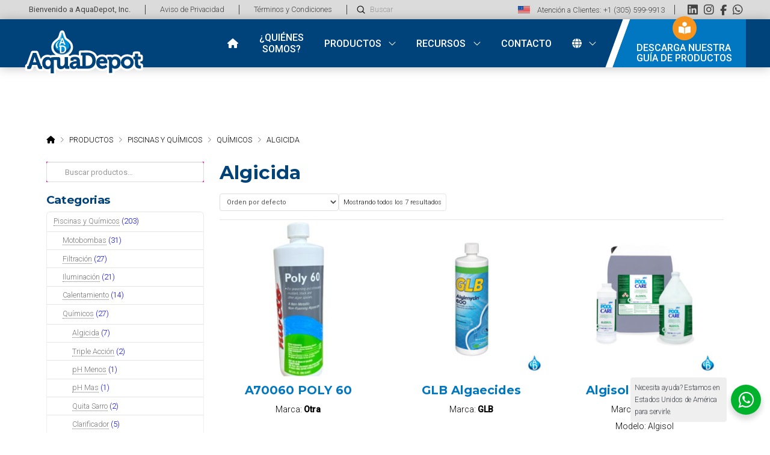

--- FILE ---
content_type: text/html; charset=UTF-8
request_url: https://aquadepotinc.com/producto-categoria/piscinas-y-quimicos/quimicos/algicida/
body_size: 24099
content:
<!DOCTYPE html>
<html class="no-js" lang="es">
<head>
<meta charset="UTF-8">
<meta name="viewport" content="width=device-width, initial-scale=1.0">
<link rel="pingback" href="https://aquadepotinc.com/xmlrpc.php">
<meta name='robots' content='index, follow, max-image-preview:large, max-snippet:-1, max-video-preview:-1' />

	<!-- This site is optimized with the Yoast SEO plugin v26.8 - https://yoast.com/product/yoast-seo-wordpress/ -->
	<title>Algicida archivos - AquaDepot, Inc.</title>
	<link rel="canonical" href="https://aquadepotinc.com/producto-categoria/piscinas-y-quimicos/quimicos/algicida/" />
	<meta property="og:locale" content="es_MX" />
	<meta property="og:type" content="article" />
	<meta property="og:title" content="Algicida archivos - AquaDepot, Inc." />
	<meta property="og:url" content="https://aquadepotinc.com/producto-categoria/piscinas-y-quimicos/quimicos/algicida/" />
	<meta property="og:site_name" content="AquaDepot, Inc." />
	<meta name="twitter:card" content="summary_large_image" />
	<script type="application/ld+json" class="yoast-schema-graph">{"@context":"https://schema.org","@graph":[{"@type":"CollectionPage","@id":"https://aquadepotinc.com/producto-categoria/piscinas-y-quimicos/quimicos/algicida/","url":"https://aquadepotinc.com/producto-categoria/piscinas-y-quimicos/quimicos/algicida/","name":"Algicida archivos - AquaDepot, Inc.","isPartOf":{"@id":"/#website"},"primaryImageOfPage":{"@id":"https://aquadepotinc.com/producto-categoria/piscinas-y-quimicos/quimicos/algicida/#primaryimage"},"image":{"@id":"https://aquadepotinc.com/producto-categoria/piscinas-y-quimicos/quimicos/algicida/#primaryimage"},"thumbnailUrl":"https://aquadepotinc.com/wp-content/uploads/POLY-60.jpg","breadcrumb":{"@id":"https://aquadepotinc.com/producto-categoria/piscinas-y-quimicos/quimicos/algicida/#breadcrumb"},"inLanguage":"es"},{"@type":"ImageObject","inLanguage":"es","@id":"https://aquadepotinc.com/producto-categoria/piscinas-y-quimicos/quimicos/algicida/#primaryimage","url":"https://aquadepotinc.com/wp-content/uploads/POLY-60.jpg","contentUrl":"https://aquadepotinc.com/wp-content/uploads/POLY-60.jpg","width":1200,"height":1600},{"@type":"BreadcrumbList","@id":"https://aquadepotinc.com/producto-categoria/piscinas-y-quimicos/quimicos/algicida/#breadcrumb","itemListElement":[{"@type":"ListItem","position":1,"name":"Inicio","item":"https://aquadepotinc.com/"},{"@type":"ListItem","position":2,"name":"Piscinas y Químicos","item":"https://aquadepotinc.com/producto-categoria/piscinas-y-quimicos/"},{"@type":"ListItem","position":3,"name":"Químicos","item":"https://aquadepotinc.com/producto-categoria/piscinas-y-quimicos/quimicos/"},{"@type":"ListItem","position":4,"name":"Algicida"}]},{"@type":"WebSite","@id":"/#website","url":"/","name":"AquaDepot, Inc.","description":"Distribuidora Mayorista Exportadora","potentialAction":[{"@type":"SearchAction","target":{"@type":"EntryPoint","urlTemplate":"/?s={search_term_string}"},"query-input":{"@type":"PropertyValueSpecification","valueRequired":true,"valueName":"search_term_string"}}],"inLanguage":"es"}]}</script>
	<!-- / Yoast SEO plugin. -->


<link rel='dns-prefetch' href='//www.googletagmanager.com' />
<link rel="alternate" type="application/rss+xml" title="AquaDepot, Inc. &raquo; Feed" href="https://aquadepotinc.com/feed/" />
<link rel="alternate" type="application/rss+xml" title="AquaDepot, Inc. &raquo; RSS de los comentarios" href="https://aquadepotinc.com/comments/feed/" />
<link rel="alternate" type="application/rss+xml" title="AquaDepot, Inc. &raquo; Algicida Categoría Feed" href="https://aquadepotinc.com/producto-categoria/piscinas-y-quimicos/quimicos/algicida/feed/" />
<style id='wp-img-auto-sizes-contain-inline-css' type='text/css'>
img:is([sizes=auto i],[sizes^="auto," i]){contain-intrinsic-size:3000px 1500px}
/*# sourceURL=wp-img-auto-sizes-contain-inline-css */
</style>
<style id='wp-emoji-styles-inline-css' type='text/css'>

	img.wp-smiley, img.emoji {
		display: inline !important;
		border: none !important;
		box-shadow: none !important;
		height: 1em !important;
		width: 1em !important;
		margin: 0 0.07em !important;
		vertical-align: -0.1em !important;
		background: none !important;
		padding: 0 !important;
	}
/*# sourceURL=wp-emoji-styles-inline-css */
</style>
<link rel='stylesheet' id='wp-block-library-css' href='https://aquadepotinc.com/wp-includes/css/dist/block-library/style.min.css?ver=6.9' type='text/css' media='all' />
<link rel='stylesheet' id='wc-blocks-style-css' href='https://aquadepotinc.com/wp-content/plugins/woocommerce/assets/client/blocks/wc-blocks.css?ver=wc-10.4.3' type='text/css' media='all' />
<style id='global-styles-inline-css' type='text/css'>
:root{--wp--preset--aspect-ratio--square: 1;--wp--preset--aspect-ratio--4-3: 4/3;--wp--preset--aspect-ratio--3-4: 3/4;--wp--preset--aspect-ratio--3-2: 3/2;--wp--preset--aspect-ratio--2-3: 2/3;--wp--preset--aspect-ratio--16-9: 16/9;--wp--preset--aspect-ratio--9-16: 9/16;--wp--preset--color--black: #000000;--wp--preset--color--cyan-bluish-gray: #abb8c3;--wp--preset--color--white: #ffffff;--wp--preset--color--pale-pink: #f78da7;--wp--preset--color--vivid-red: #cf2e2e;--wp--preset--color--luminous-vivid-orange: #ff6900;--wp--preset--color--luminous-vivid-amber: #fcb900;--wp--preset--color--light-green-cyan: #7bdcb5;--wp--preset--color--vivid-green-cyan: #00d084;--wp--preset--color--pale-cyan-blue: #8ed1fc;--wp--preset--color--vivid-cyan-blue: #0693e3;--wp--preset--color--vivid-purple: #9b51e0;--wp--preset--gradient--vivid-cyan-blue-to-vivid-purple: linear-gradient(135deg,rgb(6,147,227) 0%,rgb(155,81,224) 100%);--wp--preset--gradient--light-green-cyan-to-vivid-green-cyan: linear-gradient(135deg,rgb(122,220,180) 0%,rgb(0,208,130) 100%);--wp--preset--gradient--luminous-vivid-amber-to-luminous-vivid-orange: linear-gradient(135deg,rgb(252,185,0) 0%,rgb(255,105,0) 100%);--wp--preset--gradient--luminous-vivid-orange-to-vivid-red: linear-gradient(135deg,rgb(255,105,0) 0%,rgb(207,46,46) 100%);--wp--preset--gradient--very-light-gray-to-cyan-bluish-gray: linear-gradient(135deg,rgb(238,238,238) 0%,rgb(169,184,195) 100%);--wp--preset--gradient--cool-to-warm-spectrum: linear-gradient(135deg,rgb(74,234,220) 0%,rgb(151,120,209) 20%,rgb(207,42,186) 40%,rgb(238,44,130) 60%,rgb(251,105,98) 80%,rgb(254,248,76) 100%);--wp--preset--gradient--blush-light-purple: linear-gradient(135deg,rgb(255,206,236) 0%,rgb(152,150,240) 100%);--wp--preset--gradient--blush-bordeaux: linear-gradient(135deg,rgb(254,205,165) 0%,rgb(254,45,45) 50%,rgb(107,0,62) 100%);--wp--preset--gradient--luminous-dusk: linear-gradient(135deg,rgb(255,203,112) 0%,rgb(199,81,192) 50%,rgb(65,88,208) 100%);--wp--preset--gradient--pale-ocean: linear-gradient(135deg,rgb(255,245,203) 0%,rgb(182,227,212) 50%,rgb(51,167,181) 100%);--wp--preset--gradient--electric-grass: linear-gradient(135deg,rgb(202,248,128) 0%,rgb(113,206,126) 100%);--wp--preset--gradient--midnight: linear-gradient(135deg,rgb(2,3,129) 0%,rgb(40,116,252) 100%);--wp--preset--font-size--small: 13px;--wp--preset--font-size--medium: 20px;--wp--preset--font-size--large: 36px;--wp--preset--font-size--x-large: 42px;--wp--preset--spacing--20: 0.44rem;--wp--preset--spacing--30: 0.67rem;--wp--preset--spacing--40: 1rem;--wp--preset--spacing--50: 1.5rem;--wp--preset--spacing--60: 2.25rem;--wp--preset--spacing--70: 3.38rem;--wp--preset--spacing--80: 5.06rem;--wp--preset--shadow--natural: 6px 6px 9px rgba(0, 0, 0, 0.2);--wp--preset--shadow--deep: 12px 12px 50px rgba(0, 0, 0, 0.4);--wp--preset--shadow--sharp: 6px 6px 0px rgba(0, 0, 0, 0.2);--wp--preset--shadow--outlined: 6px 6px 0px -3px rgb(255, 255, 255), 6px 6px rgb(0, 0, 0);--wp--preset--shadow--crisp: 6px 6px 0px rgb(0, 0, 0);}:where(.is-layout-flex){gap: 0.5em;}:where(.is-layout-grid){gap: 0.5em;}body .is-layout-flex{display: flex;}.is-layout-flex{flex-wrap: wrap;align-items: center;}.is-layout-flex > :is(*, div){margin: 0;}body .is-layout-grid{display: grid;}.is-layout-grid > :is(*, div){margin: 0;}:where(.wp-block-columns.is-layout-flex){gap: 2em;}:where(.wp-block-columns.is-layout-grid){gap: 2em;}:where(.wp-block-post-template.is-layout-flex){gap: 1.25em;}:where(.wp-block-post-template.is-layout-grid){gap: 1.25em;}.has-black-color{color: var(--wp--preset--color--black) !important;}.has-cyan-bluish-gray-color{color: var(--wp--preset--color--cyan-bluish-gray) !important;}.has-white-color{color: var(--wp--preset--color--white) !important;}.has-pale-pink-color{color: var(--wp--preset--color--pale-pink) !important;}.has-vivid-red-color{color: var(--wp--preset--color--vivid-red) !important;}.has-luminous-vivid-orange-color{color: var(--wp--preset--color--luminous-vivid-orange) !important;}.has-luminous-vivid-amber-color{color: var(--wp--preset--color--luminous-vivid-amber) !important;}.has-light-green-cyan-color{color: var(--wp--preset--color--light-green-cyan) !important;}.has-vivid-green-cyan-color{color: var(--wp--preset--color--vivid-green-cyan) !important;}.has-pale-cyan-blue-color{color: var(--wp--preset--color--pale-cyan-blue) !important;}.has-vivid-cyan-blue-color{color: var(--wp--preset--color--vivid-cyan-blue) !important;}.has-vivid-purple-color{color: var(--wp--preset--color--vivid-purple) !important;}.has-black-background-color{background-color: var(--wp--preset--color--black) !important;}.has-cyan-bluish-gray-background-color{background-color: var(--wp--preset--color--cyan-bluish-gray) !important;}.has-white-background-color{background-color: var(--wp--preset--color--white) !important;}.has-pale-pink-background-color{background-color: var(--wp--preset--color--pale-pink) !important;}.has-vivid-red-background-color{background-color: var(--wp--preset--color--vivid-red) !important;}.has-luminous-vivid-orange-background-color{background-color: var(--wp--preset--color--luminous-vivid-orange) !important;}.has-luminous-vivid-amber-background-color{background-color: var(--wp--preset--color--luminous-vivid-amber) !important;}.has-light-green-cyan-background-color{background-color: var(--wp--preset--color--light-green-cyan) !important;}.has-vivid-green-cyan-background-color{background-color: var(--wp--preset--color--vivid-green-cyan) !important;}.has-pale-cyan-blue-background-color{background-color: var(--wp--preset--color--pale-cyan-blue) !important;}.has-vivid-cyan-blue-background-color{background-color: var(--wp--preset--color--vivid-cyan-blue) !important;}.has-vivid-purple-background-color{background-color: var(--wp--preset--color--vivid-purple) !important;}.has-black-border-color{border-color: var(--wp--preset--color--black) !important;}.has-cyan-bluish-gray-border-color{border-color: var(--wp--preset--color--cyan-bluish-gray) !important;}.has-white-border-color{border-color: var(--wp--preset--color--white) !important;}.has-pale-pink-border-color{border-color: var(--wp--preset--color--pale-pink) !important;}.has-vivid-red-border-color{border-color: var(--wp--preset--color--vivid-red) !important;}.has-luminous-vivid-orange-border-color{border-color: var(--wp--preset--color--luminous-vivid-orange) !important;}.has-luminous-vivid-amber-border-color{border-color: var(--wp--preset--color--luminous-vivid-amber) !important;}.has-light-green-cyan-border-color{border-color: var(--wp--preset--color--light-green-cyan) !important;}.has-vivid-green-cyan-border-color{border-color: var(--wp--preset--color--vivid-green-cyan) !important;}.has-pale-cyan-blue-border-color{border-color: var(--wp--preset--color--pale-cyan-blue) !important;}.has-vivid-cyan-blue-border-color{border-color: var(--wp--preset--color--vivid-cyan-blue) !important;}.has-vivid-purple-border-color{border-color: var(--wp--preset--color--vivid-purple) !important;}.has-vivid-cyan-blue-to-vivid-purple-gradient-background{background: var(--wp--preset--gradient--vivid-cyan-blue-to-vivid-purple) !important;}.has-light-green-cyan-to-vivid-green-cyan-gradient-background{background: var(--wp--preset--gradient--light-green-cyan-to-vivid-green-cyan) !important;}.has-luminous-vivid-amber-to-luminous-vivid-orange-gradient-background{background: var(--wp--preset--gradient--luminous-vivid-amber-to-luminous-vivid-orange) !important;}.has-luminous-vivid-orange-to-vivid-red-gradient-background{background: var(--wp--preset--gradient--luminous-vivid-orange-to-vivid-red) !important;}.has-very-light-gray-to-cyan-bluish-gray-gradient-background{background: var(--wp--preset--gradient--very-light-gray-to-cyan-bluish-gray) !important;}.has-cool-to-warm-spectrum-gradient-background{background: var(--wp--preset--gradient--cool-to-warm-spectrum) !important;}.has-blush-light-purple-gradient-background{background: var(--wp--preset--gradient--blush-light-purple) !important;}.has-blush-bordeaux-gradient-background{background: var(--wp--preset--gradient--blush-bordeaux) !important;}.has-luminous-dusk-gradient-background{background: var(--wp--preset--gradient--luminous-dusk) !important;}.has-pale-ocean-gradient-background{background: var(--wp--preset--gradient--pale-ocean) !important;}.has-electric-grass-gradient-background{background: var(--wp--preset--gradient--electric-grass) !important;}.has-midnight-gradient-background{background: var(--wp--preset--gradient--midnight) !important;}.has-small-font-size{font-size: var(--wp--preset--font-size--small) !important;}.has-medium-font-size{font-size: var(--wp--preset--font-size--medium) !important;}.has-large-font-size{font-size: var(--wp--preset--font-size--large) !important;}.has-x-large-font-size{font-size: var(--wp--preset--font-size--x-large) !important;}
/*# sourceURL=global-styles-inline-css */
</style>

<style id='classic-theme-styles-inline-css' type='text/css'>
/*! This file is auto-generated */
.wp-block-button__link{color:#fff;background-color:#32373c;border-radius:9999px;box-shadow:none;text-decoration:none;padding:calc(.667em + 2px) calc(1.333em + 2px);font-size:1.125em}.wp-block-file__button{background:#32373c;color:#fff;text-decoration:none}
/*# sourceURL=/wp-includes/css/classic-themes.min.css */
</style>
<link rel='stylesheet' id='ibwp-public-style-css' href='https://aquadepotinc.com/wp-content/plugins/inboundwp/assets/css/ibwp-public.css?ver=1.1' type='text/css' media='all' />
<link rel='stylesheet' id='bodhi-svgs-attachment-css' href='https://aquadepotinc.com/wp-content/plugins/svg-support/css/svgs-attachment.css' type='text/css' media='all' />
<link rel='stylesheet' id='woocommerce-smallscreen-css' href='https://aquadepotinc.com/wp-content/plugins/woocommerce/assets/css/woocommerce-smallscreen.css?ver=10.4.3' type='text/css' media='only screen and (max-width: 768px)' />
<style id='woocommerce-inline-inline-css' type='text/css'>
.woocommerce form .form-row .required { visibility: visible; }
/*# sourceURL=woocommerce-inline-inline-css */
</style>
<link rel='stylesheet' id='wpos-slick-style-css' href='https://aquadepotinc.com/wp-content/plugins/inboundwp/assets/css/slick.css?ver=1.1' type='text/css' media='all' />
<link rel='stylesheet' id='wpos-animate-style-css' href='https://aquadepotinc.com/wp-content/plugins/wp-logo-showcase-responsive-slider-pro/assets/css/animate.min.css?ver=1.6.1' type='text/css' media='all' />
<link rel='stylesheet' id='wpls-pro-public-style-css' href='https://aquadepotinc.com/wp-content/plugins/wp-logo-showcase-responsive-slider-pro/assets/css/wpls-pro-public.min.css?ver=1.6.1' type='text/css' media='all' />
<link rel='stylesheet' id='trp-language-switcher-style-css' href='https://aquadepotinc.com/wp-content/plugins/translatepress-multilingual/assets/css/trp-language-switcher.css?ver=3.0.7' type='text/css' media='all' />
<link rel='stylesheet' id='wpos-font-awesome-css' href='https://aquadepotinc.com/wp-content/plugins/inboundwp/assets/css/font-awesome.min.css?ver=1.1' type='text/css' media='all' />
<link rel='stylesheet' id='ibwp-wtcs-public-style-css' href='https://aquadepotinc.com/wp-content/plugins/inboundwp/modules/whatsapp-chat-support/assets/css/ibwp-wtcs-public.css?ver=1.1' type='text/css' media='all' />
<link rel='stylesheet' id='x-stack-css' href='https://aquadepotinc.com/wp-content/themes/pro/framework/dist/css/site/stacks/integrity-light.css?ver=6.7.11' type='text/css' media='all' />
<link rel='stylesheet' id='x-woocommerce-css' href='https://aquadepotinc.com/wp-content/themes/pro/framework/dist/css/site/woocommerce/integrity-light.css?ver=6.7.11' type='text/css' media='all' />
<link rel='stylesheet' id='x-child-css' href='https://aquadepotinc.com/wp-content/themes/pro-child/style.css?ver=6.7.11' type='text/css' media='all' />
<style id='cs-inline-css' type='text/css'>
@media (min-width:1200px){.x-hide-xl{display:none !important;}}@media (min-width:979px) and (max-width:1199px){.x-hide-lg{display:none !important;}}@media (min-width:767px) and (max-width:978px){.x-hide-md{display:none !important;}}@media (min-width:480px) and (max-width:766px){.x-hide-sm{display:none !important;}}@media (max-width:479px){.x-hide-xs{display:none !important;}} a,h1 a:hover,h2 a:hover,h3 a:hover,h4 a:hover,h5 a:hover,h6 a:hover,.x-breadcrumb-wrap a:hover,.widget ul li a:hover,.widget ol li a:hover,.widget.widget_text ul li a,.widget.widget_text ol li a,.widget_nav_menu .current-menu-item > a,.x-accordion-heading .x-accordion-toggle:hover,.x-comment-author a:hover,.x-comment-time:hover,.x-recent-posts a:hover .h-recent-posts{color:rgb(0,119,192);}a:hover,.widget.widget_text ul li a:hover,.widget.widget_text ol li a:hover,.x-twitter-widget ul li a:hover{color:rgb(9,59,96);}.woocommerce .price > .amount,.woocommerce .price > ins > .amount,.woocommerce .star-rating:before,.woocommerce .star-rating span:before,.woocommerce li.product .entry-header h3 a:hover{color:rgb(0,119,192);}.rev_slider_wrapper,a.x-img-thumbnail:hover,.x-slider-container.below,.page-template-template-blank-3-php .x-slider-container.above,.page-template-template-blank-6-php .x-slider-container.above{border-color:rgb(0,119,192);}.entry-thumb:before,.x-pagination span.current,.woocommerce-pagination span[aria-current],.flex-direction-nav a,.flex-control-nav a:hover,.flex-control-nav a.flex-active,.mejs-time-current,.x-dropcap,.x-skill-bar .bar,.x-pricing-column.featured h2,.h-comments-title small,.x-entry-share .x-share:hover,.x-highlight,.x-recent-posts .x-recent-posts-img:after{background-color:rgb(0,119,192);}.woocommerce .onsale,.widget_price_filter .ui-slider .ui-slider-range{background-color:rgb(0,119,192);}.x-nav-tabs > .active > a,.x-nav-tabs > .active > a:hover{box-shadow:inset 0 3px 0 0 rgb(0,119,192);}.x-main{width:calc(75% - 2.463055%);}.x-sidebar{width:calc(100% - 2.463055% - 75%);}.x-comment-author,.x-comment-time,.comment-form-author label,.comment-form-email label,.comment-form-url label,.comment-form-rating label,.comment-form-comment label,.widget_calendar #wp-calendar caption,.widget.widget_rss li .rsswidget{font-family:"Montserrat",sans-serif;font-weight:700;}.p-landmark-sub,.p-meta,input,button,select,textarea{font-family:"Roboto",sans-serif;}.widget ul li a,.widget ol li a,.x-comment-time{color:rgb(20,20,20);}.woocommerce .price > .from,.woocommerce .price > del,.woocommerce p.stars span a:after{color:rgb(20,20,20);}.widget_text ol li a,.widget_text ul li a{color:rgb(0,119,192);}.widget_text ol li a:hover,.widget_text ul li a:hover{color:rgb(9,59,96);}.comment-form-author label,.comment-form-email label,.comment-form-url label,.comment-form-rating label,.comment-form-comment label,.widget_calendar #wp-calendar th,.p-landmark-sub strong,.widget_tag_cloud .tagcloud a:hover,.widget_tag_cloud .tagcloud a:active,.entry-footer a:hover,.entry-footer a:active,.x-breadcrumbs .current,.x-comment-author,.x-comment-author a{color:rgb(0,66,122);}.widget_calendar #wp-calendar th{border-color:rgb(0,66,122);}.h-feature-headline span i{background-color:rgb(0,66,122);}@media (max-width:978.98px){}html{font-size:14px;}@media (min-width:500px){html{font-size:calc(14px + (14 - 14) * ((100vw - 500px) / (1000 - 500)));}}@media (min-width:1000px){html{font-size:14px;}}body{font-style:normal;font-weight:300;color:rgb(20,20,20);background:transparent;}.w-b{font-weight:300 !important;}h1,h2,h3,h4,h5,h6,.h1,.h2,.h3,.h4,.h5,.h6,.x-text-headline{font-family:"Montserrat",sans-serif;font-style:normal;font-weight:700;}h1,.h1{letter-spacing:-0.02em;}h2,.h2{letter-spacing:-0.02em;}h3,.h3{letter-spacing:-0.02em;}h4,.h4{letter-spacing:-0.02em;}h5,.h5{letter-spacing:-0.02em;}h6,.h6{letter-spacing:-0.02em;}.w-h{font-weight:700 !important;}.x-container.width{width:88%;}.x-container.max{max-width:1200px;}.x-bar-content.x-container.width{flex-basis:88%;}.x-main.full{float:none;clear:both;display:block;width:auto;}@media (max-width:978.98px){.x-main.full,.x-main.left,.x-main.right,.x-sidebar.left,.x-sidebar.right{float:none;display:block;width:auto !important;}}.entry-header,.entry-content{font-size:1rem;}body,input,button,select,textarea{font-family:"Roboto",sans-serif;}h1,h2,h3,h4,h5,h6,.h1,.h2,.h3,.h4,.h5,.h6,h1 a,h2 a,h3 a,h4 a,h5 a,h6 a,.h1 a,.h2 a,.h3 a,.h4 a,.h5 a,.h6 a,blockquote{color:rgb(0,66,122);}.cfc-h-tx{color:rgb(0,66,122) !important;}.cfc-h-bd{border-color:rgb(0,66,122) !important;}.cfc-h-bg{background-color:rgb(0,66,122) !important;}.cfc-b-tx{color:rgb(20,20,20) !important;}.cfc-b-bd{border-color:rgb(20,20,20) !important;}.cfc-b-bg{background-color:rgb(20,20,20) !important;}.x-btn,.button,[type="submit"]{color:#ffffff;border-color:rgb(0,119,192);background-color:rgb(0,119,192);text-shadow:0 0.075em 0.075em rgba(0,0,0,0.5);border-radius:0.25em;}.x-btn:hover,.button:hover,[type="submit"]:hover{color:#ffffff;border-color:rgb(9,59,96);background-color:rgb(9,59,96);text-shadow:0 0.075em 0.075em rgba(0,0,0,0.5);}.x-btn.x-btn-real,.x-btn.x-btn-real:hover{margin-bottom:0.25em;text-shadow:0 0.075em 0.075em rgba(0,0,0,0.65);}.x-btn.x-btn-real{box-shadow:0 0.25em 0 0 #005288,0 4px 9px rgba(0,0,0,0.75);}.x-btn.x-btn-real:hover{box-shadow:0 0.25em 0 0 #005288,0 4px 9px rgba(0,0,0,0.75);}.x-btn.x-btn-flat,.x-btn.x-btn-flat:hover{margin-bottom:0;text-shadow:0 0.075em 0.075em rgba(0,0,0,0.65);box-shadow:none;}.x-btn.x-btn-transparent,.x-btn.x-btn-transparent:hover{margin-bottom:0;border-width:3px;text-shadow:none;text-transform:uppercase;background-color:transparent;box-shadow:none;}.woocommerce-MyAccount-navigation-link a{color:rgb(20,20,20);}.woocommerce-MyAccount-navigation-link a:hover,.woocommerce-MyAccount-navigation-link.is-active a{color:rgb(0,66,122);}.cart_item .product-remove a{color:rgb(20,20,20);}.cart_item .product-remove a:hover{color:rgb(0,66,122);}.cart_item .product-name a{color:rgb(0,66,122);}.cart_item .product-name a:hover{color:rgb(0,119,192);}.woocommerce p.stars span a{background-color:rgb(0,119,192);}.bg .mejs-container,.x-video .mejs-container{position:unset !important;} @font-face{font-family:'FontAwesomePro';font-style:normal;font-weight:900;font-display:block;src:url('https://aquadepotinc.com/wp-content/themes/pro/cornerstone/assets/fonts/fa-solid-900.woff2?ver=6.7.2') format('woff2'),url('https://aquadepotinc.com/wp-content/themes/pro/cornerstone/assets/fonts/fa-solid-900.ttf?ver=6.7.2') format('truetype');}[data-x-fa-pro-icon]{font-family:"FontAwesomePro" !important;}[data-x-fa-pro-icon]:before{content:attr(data-x-fa-pro-icon);}[data-x-icon],[data-x-icon-o],[data-x-icon-l],[data-x-icon-s],[data-x-icon-b],[data-x-icon-sr],[data-x-icon-ss],[data-x-icon-sl],[data-x-fa-pro-icon],[class*="cs-fa-"]{display:inline-flex;font-style:normal;font-weight:400;text-decoration:inherit;text-rendering:auto;-webkit-font-smoothing:antialiased;-moz-osx-font-smoothing:grayscale;}[data-x-icon].left,[data-x-icon-o].left,[data-x-icon-l].left,[data-x-icon-s].left,[data-x-icon-b].left,[data-x-icon-sr].left,[data-x-icon-ss].left,[data-x-icon-sl].left,[data-x-fa-pro-icon].left,[class*="cs-fa-"].left{margin-right:0.5em;}[data-x-icon].right,[data-x-icon-o].right,[data-x-icon-l].right,[data-x-icon-s].right,[data-x-icon-b].right,[data-x-icon-sr].right,[data-x-icon-ss].right,[data-x-icon-sl].right,[data-x-fa-pro-icon].right,[class*="cs-fa-"].right{margin-left:0.5em;}[data-x-icon]:before,[data-x-icon-o]:before,[data-x-icon-l]:before,[data-x-icon-s]:before,[data-x-icon-b]:before,[data-x-icon-sr]:before,[data-x-icon-ss]:before,[data-x-icon-sl]:before,[data-x-fa-pro-icon]:before,[class*="cs-fa-"]:before{line-height:1;}@font-face{font-family:'FontAwesome';font-style:normal;font-weight:900;font-display:block;src:url('https://aquadepotinc.com/wp-content/themes/pro/cornerstone/assets/fonts/fa-solid-900.woff2?ver=6.7.2') format('woff2'),url('https://aquadepotinc.com/wp-content/themes/pro/cornerstone/assets/fonts/fa-solid-900.ttf?ver=6.7.2') format('truetype');}[data-x-icon],[data-x-icon-s],[data-x-icon][class*="cs-fa-"]{font-family:"FontAwesome" !important;font-weight:900;}[data-x-icon]:before,[data-x-icon][class*="cs-fa-"]:before{content:attr(data-x-icon);}[data-x-icon-s]:before{content:attr(data-x-icon-s);}@font-face{font-family:'FontAwesomeRegular';font-style:normal;font-weight:400;font-display:block;src:url('https://aquadepotinc.com/wp-content/themes/pro/cornerstone/assets/fonts/fa-regular-400.woff2?ver=6.7.2') format('woff2'),url('https://aquadepotinc.com/wp-content/themes/pro/cornerstone/assets/fonts/fa-regular-400.ttf?ver=6.7.2') format('truetype');}@font-face{font-family:'FontAwesomePro';font-style:normal;font-weight:400;font-display:block;src:url('https://aquadepotinc.com/wp-content/themes/pro/cornerstone/assets/fonts/fa-regular-400.woff2?ver=6.7.2') format('woff2'),url('https://aquadepotinc.com/wp-content/themes/pro/cornerstone/assets/fonts/fa-regular-400.ttf?ver=6.7.2') format('truetype');}[data-x-icon-o]{font-family:"FontAwesomeRegular" !important;}[data-x-icon-o]:before{content:attr(data-x-icon-o);}@font-face{font-family:'FontAwesomeLight';font-style:normal;font-weight:300;font-display:block;src:url('https://aquadepotinc.com/wp-content/themes/pro/cornerstone/assets/fonts/fa-light-300.woff2?ver=6.7.2') format('woff2'),url('https://aquadepotinc.com/wp-content/themes/pro/cornerstone/assets/fonts/fa-light-300.ttf?ver=6.7.2') format('truetype');}@font-face{font-family:'FontAwesomePro';font-style:normal;font-weight:300;font-display:block;src:url('https://aquadepotinc.com/wp-content/themes/pro/cornerstone/assets/fonts/fa-light-300.woff2?ver=6.7.2') format('woff2'),url('https://aquadepotinc.com/wp-content/themes/pro/cornerstone/assets/fonts/fa-light-300.ttf?ver=6.7.2') format('truetype');}[data-x-icon-l]{font-family:"FontAwesomeLight" !important;font-weight:300;}[data-x-icon-l]:before{content:attr(data-x-icon-l);}@font-face{font-family:'FontAwesomeBrands';font-style:normal;font-weight:normal;font-display:block;src:url('https://aquadepotinc.com/wp-content/themes/pro/cornerstone/assets/fonts/fa-brands-400.woff2?ver=6.7.2') format('woff2'),url('https://aquadepotinc.com/wp-content/themes/pro/cornerstone/assets/fonts/fa-brands-400.ttf?ver=6.7.2') format('truetype');}[data-x-icon-b]{font-family:"FontAwesomeBrands" !important;}[data-x-icon-b]:before{content:attr(data-x-icon-b);}.woocommerce .button.product_type_simple:before,.woocommerce .button.product_type_variable:before,.woocommerce .button.single_add_to_cart_button:before{font-family:"FontAwesome" !important;font-weight:900;}.widget.widget_rss li .rsswidget:before{content:"\f35d";padding-right:0.4em;font-family:"FontAwesome";} .mb9-0.x-section{margin-top:0px;margin-right:0px;margin-bottom:0px;margin-left:0px;border-top-width:0;border-right-width:0;border-bottom-width:0;border-left-width:0;padding-right:0px;padding-left:0px;z-index:auto;}.mb9-1.x-section{padding-top:8em;padding-bottom:12em;background-color:rgb(255,255,255);}.mb9-2.x-section{padding-top:4em;padding-bottom:4em;background-color:rgba(66,66,66,0.15);}.mb9-3.x-row{z-index:auto;margin-right:auto;margin-left:auto;border-top-width:0;border-right-width:0;border-bottom-width:0;border-left-width:0;padding-top:1px;padding-right:1px;padding-bottom:1px;padding-left:1px;font-size:1em;}.mb9-3 > .x-row-inner{flex-direction:row;justify-content:flex-start;align-items:stretch;align-content:stretch;}.mb9-5 > .x-row-inner{margin-top:calc(((1rem / 2) + 1px) * -1);margin-bottom:calc(((1rem / 2) + 1px) * -1);}.mb9-5 > .x-row-inner > *{margin-top:calc(1rem / 2);margin-bottom:calc(1rem / 2);}.mb9-6 > .x-row-inner{margin-right:calc(((1rem / 2) + 1px) * -1);margin-left:calc(((1rem / 2) + 1px) * -1);}.mb9-6 > .x-row-inner > *{margin-right:calc(1rem / 2);margin-left:calc(1rem / 2);}.mb9-7 > .x-row-inner > *{flex-grow:1;}.mb9-8.x-row{margin-top:2em;margin-bottom:2em;}.mb9-8 > .x-row-inner{margin-right:calc(((1.8rem / 2) + 1px) * -1);margin-left:calc(((1.8rem / 2) + 1px) * -1);}.mb9-8 > .x-row-inner > *{margin-right:calc(1.8rem / 2);margin-left:calc(1.8rem / 2);}.mb9-9 > .x-row-inner{margin-top:calc(((1.85rem / 2) + 1px) * -1);margin-right:calc(((1.85rem / 2) + 1px) * -1);margin-bottom:calc(((1.85rem / 2) + 1px) * -1);margin-left:calc(((1.85rem / 2) + 1px) * -1);}.mb9-9 > .x-row-inner > *{margin-top:calc(1.85rem / 2);margin-bottom:calc(1.85rem / 2);margin-right:calc(1.85rem / 2);margin-left:calc(1.85rem / 2);}.mb9-a > .x-row-inner{margin-top:calc(((2em / 2) + 1px) * -1);margin-right:calc(((3em / 2) + 1px) * -1);margin-bottom:calc(((2em / 2) + 1px) * -1);margin-left:calc(((3em / 2) + 1px) * -1);}.mb9-a > .x-row-inner > *{margin-top:calc(2em / 2);margin-bottom:calc(2em / 2);margin-right:calc(3em / 2);margin-left:calc(3em / 2);}.mb9-b{--gap:1rem;}.mb9-c > .x-row-inner > *:nth-child(1n - 0) {flex-basis:calc(100% - clamp(0px,var(--gap),9999px));}.mb9-d{--gap:1.8rem;}.mb9-d > .x-row-inner > *:nth-child(2n - 0) {flex-basis:calc(75% - clamp(0px,var(--gap),9999px));}.mb9-d > .x-row-inner > *:nth-child(2n - 1) {flex-basis:calc(25% - clamp(0px,var(--gap),9999px));}.mb9-e > .x-row-inner > *:nth-child(1n - 0) {flex-basis:calc(100% - clamp(0px,var(--gap),9999px));}.mb9-f > .x-row-inner > *:nth-child(1n - 0) {flex-basis:calc(100% - clamp(0px,var(--gap),9999px));}.mb9-g{--gap:1.85rem;}.mb9-g > .x-row-inner > *:nth-child(3n - 0) {flex-basis:calc(33.33% - clamp(0px,var(--gap),9999px));}.mb9-g > .x-row-inner > *:nth-child(3n - 1) {flex-basis:calc(33.33% - clamp(0px,var(--gap),9999px));}.mb9-g > .x-row-inner > *:nth-child(3n - 2) {flex-basis:calc(33.33% - clamp(0px,var(--gap),9999px));}.mb9-h > .x-row-inner > *:nth-child(1n - 0) {flex-basis:calc(100% - clamp(0px,var(--gap),9999px));}.mb9-i{--gap:3em;}.mb9-i > .x-row-inner > *:nth-child(2n - 0) {flex-basis:calc(30% - clamp(0px,var(--gap),9999px));}.mb9-i > .x-row-inner > *:nth-child(2n - 1) {flex-basis:calc(70% - clamp(0px,var(--gap),9999px));}.mb9-j.x-col{z-index:1;font-size:1em;}.mb9-k.x-col{border-top-width:0;border-right-width:0;border-bottom-width:0;border-left-width:0;}.mb9-n.x-col{display:flex;}.mb9-o.x-col{flex-direction:row;justify-content:space-between;}.mb9-p.x-col{align-items:flex-start;align-content:flex-start;border-top-width:0px;border-right-width:0px;border-bottom-width:1px;border-left-width:0px;padding-top:0px;padding-bottom:1em;}.mb9-p.x-col:hover,.mb9-p.x-col[class*="active"],[data-x-effect-provider*="colors"]:hover .mb9-p.x-col{border-top-color:rgb(229,229,229) ;border-right-color:rgb(229,229,229) ;border-bottom-color:rgb(229,229,229) ;border-left-color:rgb(229,229,229) ;}.mb9-q.x-col{flex-wrap:wrap;}.mb9-r.x-col{border-top-style:solid;border-right-style:solid;border-bottom-style:solid;border-left-style:solid;border-top-color:transparent;border-right-color:transparent;border-bottom-color:rgb(229,229,229);border-left-color:transparent;}.mb9-s.x-col{padding-right:0px;padding-left:0px;}.mb9-t.x-col{flex-direction:column;}.mb9-u.x-col{justify-content:flex-start;border-top-width:2px;border-right-width:2px;border-bottom-width:2px;border-left-width:2px;border-top-left-radius:5px;border-top-right-radius:5px;border-bottom-right-radius:5px;border-bottom-left-radius:5px;padding-top:0em;padding-right:0em;padding-bottom:1.5em;padding-left:0em;background-color:rgb(255,255,255);box-shadow:0em 0.2em 0.6em 0em rgba(0,0,0,0);}.mb9-u.x-col:hover,.mb9-u.x-col[class*="active"],[data-x-effect-provider*="colors"]:hover .mb9-u.x-col{border-top-color:rgb(247,148,29);border-right-color:rgb(247,148,29);border-bottom-color:rgb(247,148,29);border-left-color:rgb(247,148,29);box-shadow:0em 0.2em 0.6em 0em rgba(0,0,0,0.15);}.mb9-v.x-col{align-items:center;align-content:center;}.mb9-w.x-col{align-items:flex-end;align-content:flex-end;padding-top:20px;padding-bottom:0px;}.mb9-x.x-col{justify-content:flex-end;align-items:stretch;}.mb9-y.x-crumbs{border-top-width:0;border-right-width:0;border-bottom-width:0;border-left-width:0;font-family:"Roboto",sans-serif;font-size:0.9em;font-weight:300;line-height:1.4;}.mb9-y .x-crumbs-list{justify-content:flex-start;margin-left:calc(8px * -1)!important;}.mb9-y .x-crumbs-list-item{margin-left:8px;}.mb9-y .x-crumbs-link{border-top-width:0;border-right-width:0;border-bottom-width:0;border-left-width:0;font-style:normal;line-height:1.3;text-transform:uppercase;color:rgba(0,0,0,1);background-color:transparent;}.mb9-y .x-crumbs-link:hover {color:rgba(0,0,0,0.5);background-color:transparent;}.mb9-y .x-crumbs-delimiter{margin-left:8px;color:rgba(0,0,0,0.5);}.mb9-z{font-size:1rem;}.mb9-10{margin-top:0em;margin-right:0em;margin-left:0em;}.mb9-11{margin-bottom:1.5em;background-color:rgb(255,0,153);}.mb9-12{border-top-width:0;border-right-width:0;border-bottom-width:0;border-left-width:0;}.mb9-12 .widget:not(:first-child){margin-top:2.5rem;margin-right:0;margin-bottom:0;margin-left:0;}.mb9-12 .widget .h-widget{margin-top:0;margin-right:0;margin-bottom:0.5em;margin-left:0;}.mb9-13{margin-bottom:2em;}.mb9-14{font-size:0.9rem;margin-bottom:3em;}.mb9-16.x-text{margin-top:0em;margin-right:0em;margin-bottom:0.5em;margin-left:0em;font-size:2.25em;}.mb9-17.x-text{border-top-width:0;border-right-width:0;border-bottom-width:0;border-left-width:0;}.mb9-17.x-text .x-text-content-text-primary{font-style:normal;line-height:1.2;letter-spacing:0em;text-transform:none;}.mb9-18.x-text .x-text-content-text-primary{color:rgb(0,66,122);}.mb9-19.x-text .x-text-content-text-primary{font-family:"Montserrat",sans-serif;font-weight:700;}.mb9-1a.x-text .x-text-content-text-primary{font-size:1em;}.mb9-1c.x-text{width:100%;padding-top:0.85em;background-color:transparent;}.mb9-1c.x-text:hover,.mb9-1c.x-text[class*="active"],[data-x-effect-provider*="colors"]:hover .mb9-1c.x-text{background-color:rgba(189,189,189,0.15);}.mb9-1c.x-text .x-text-content-text-primary{text-align:center;}.mb9-1d.x-text{font-size:1em;}.mb9-1e.x-text{padding-right:0.5em;padding-left:0.5em;}.mb9-1e.x-text .x-text-content-text-primary{font-size:1.4em;color:rgb(0,119,192);}.mb9-1e.x-text:hover .x-text-content-text-primary,.mb9-1e.x-text[class*="active"] .x-text-content-text-primary,[data-x-effect-provider*="colors"]:hover .mb9-1e.x-text .x-text-content-text-primary{color:rgb(247,148,29);}.mb9-1f.x-text{padding-bottom:0em;}.mb9-1g.x-text{padding-right:0em;padding-left:0em;}.mb9-1g.x-text .x-text-content-text-primary{font-family:"Roboto",sans-serif;font-weight:300;color:rgba(0,0,0,1);}.mb9-1h.x-text{padding-bottom:0.85em;}.mb9-1i.x-text .x-text-content-text-primary{font-size:2.25em;}.mb9-1i.x-text .x-text-content-text-subheadline{margin-top:0.35em;font-family:"Roboto",sans-serif;font-size:1.5em;font-style:normal;font-weight:300;line-height:1.4;letter-spacing:0em;text-align:justify;text-transform:none;color:rgb(20,20,20);}.mb9-1k{border-top-width:0;border-right-width:0;border-bottom-width:0;border-left-width:0;}.mb9-1k .x-paginate-inner{justify-content:flex-start;margin-right:calc(6px * -1);margin-bottom:calc(6px * -1);}.mb9-1k .x-paginate-inner > *{min-width:1.5em;min-height:1.5em;margin-right:6px;margin-bottom:6px;border-top-width:0;border-right-width:0;border-bottom-width:0;border-left-width:0;border-top-left-radius:0.30000004em;border-top-right-radius:0.30000004em;border-bottom-right-radius:0.30000004em;border-bottom-left-radius:0.30000004em;padding-top:0.7em;padding-right:0.9em;padding-bottom:0.7em;padding-left:0.9em;font-family:"Roboto",sans-serif;font-size:1em;font-weight:300;color:rgba(0,0,0,1);background-color:rgba(0,0,0,0.075);box-shadow:none;}.mb9-1k .x-paginate-inner > a:hover{border-top-left-radius:0.30000004em;border-top-right-radius:0.30000004em;border-bottom-right-radius:0.30000004em;border-bottom-left-radius:0.30000004em;background-color:rgba(0,0,0,0.15);box-shadow:0px 0px 0px 2px rgba(0,0,0,0.15);}.mb9-1k .x-paginate-inner > .current{color:rgba(0,0,0,1);border-top-color:transparent;border-right-color:transparent;border-bottom-color:transparent;border-left-color:transparent;background-color:rgba(0,0,0,0.3);box-shadow:none;}.mb9-1l.x-image{font-size:1em;border-top-width:0;border-right-width:0;border-bottom-width:0;border-left-width:0;}.mb9-1l.x-image img{aspect-ratio:auto;}.mb9-1m.x-image img{object-fit:cover;}.mb9-1n.x-anchor {border-top-width:1px;border-right-width:1px;border-bottom-width:1px;border-left-width:1px;border-top-style:solid;border-right-style:solid;border-bottom-style:solid;border-left-style:solid;border-top-color:rgb(9,59,96);border-right-color:rgb(9,59,96);border-bottom-color:rgb(9,59,96);border-left-color:rgb(9,59,96);border-top-left-radius:0.75em;border-top-right-radius:0.75em;border-bottom-right-radius:0.75em;border-bottom-left-radius:0.75em;font-size:1em;background-color:rgb(255,255,255);}.mb9-1n.x-anchor .x-anchor-content {display:flex;flex-direction:row;justify-content:center;align-items:center;padding-top:1em;padding-right:1.75em;padding-bottom:1em;padding-left:1.75em;}.mb9-1n.x-anchor:hover,.mb9-1n.x-anchor[class*="active"],[data-x-effect-provider*="colors"]:hover .mb9-1n.x-anchor {border-top-color:rgb(255,255,255);border-right-color:rgb(255,255,255);border-bottom-color:rgb(255,255,255);border-left-color:rgb(255,255,255);}.mb9-1n.x-anchor .x-anchor-text-primary {font-family:"Roboto",sans-serif;font-size:1.3125em;font-style:normal;font-weight:500;line-height:1.2;color:rgb(9,59,96);}.mb9-1n.x-anchor:hover .x-anchor-text-primary,.mb9-1n.x-anchor[class*="active"] .x-anchor-text-primary,[data-x-effect-provider*="colors"]:hover .mb9-1n.x-anchor .x-anchor-text-primary {color:rgb(255,255,255);}.mb9-1n.x-anchor .x-graphic {margin-top:0px;margin-bottom:0px;margin-left:0px;}.mb9-1n.x-anchor .x-graphic-icon {font-size:1.3125em;width:auto;color:rgb(9,59,96);border-top-width:0;border-right-width:0;border-bottom-width:0;border-left-width:0;}.mb9-1n.x-anchor:hover .x-graphic-icon,.mb9-1n.x-anchor[class*="active"] .x-graphic-icon,[data-x-effect-provider*="colors"]:hover .mb9-1n.x-anchor .x-graphic-icon {color:rgb(255,255,255);}.mb9-1o.x-anchor:hover,.mb9-1o.x-anchor[class*="active"],[data-x-effect-provider*="colors"]:hover .mb9-1o.x-anchor {background-color:rgb(9,59,96);}.mb9-1o.x-anchor .x-graphic {margin-right:1em;}.mb9-1p.x-anchor:hover,.mb9-1p.x-anchor[class*="active"],[data-x-effect-provider*="colors"]:hover .mb9-1p.x-anchor {background-color:rgb(247,148,29);}.mb9-1p.x-anchor .x-anchor-text-primary {text-shadow:none;}.mb9-1p.x-anchor:hover .x-anchor-text-primary,.mb9-1p.x-anchor[class*="active"] .x-anchor-text-primary,[data-x-effect-provider*="colors"]:hover .mb9-1p.x-anchor .x-anchor-text-primary {text-shadow:3px 3px 6px rgba(0,0,0,0.3);}.mb9-1p.x-anchor .x-graphic {margin-right:0.75em;}.mb9-1p.x-anchor .x-graphic-icon {text-shadow:none;}.mb9-1p.x-anchor:hover .x-graphic-icon,.mb9-1p.x-anchor[class*="active"] .x-graphic-icon,[data-x-effect-provider*="colors"]:hover .mb9-1p.x-anchor .x-graphic-icon {text-shadow:3px 3px 6px rgba(0,0,0,0.3);}.mb9-1q{padding-top:1em;padding-right:0;padding-bottom:0;padding-left:0;font-size:1em;}@media screen and (max-width:1199px){.mb9-d > .x-row-inner > *:nth-child(2n - 0) {flex-basis:calc(66.66% - clamp(0px,var(--gap),9999px));}.mb9-d > .x-row-inner > *:nth-child(2n - 1) {flex-basis:calc(33.33% - clamp(0px,var(--gap),9999px));}.mb9-g > .x-row-inner > *:nth-child(2n - 0) {flex-basis:calc(50% - clamp(0px,var(--gap),9999px));}.mb9-g > .x-row-inner > *:nth-child(2n - 1) {flex-basis:calc(50% - clamp(0px,var(--gap),9999px));}.mb9-i > .x-row-inner > *:nth-child(2n - 0) {flex-basis:calc(35% - clamp(0px,var(--gap),9999px));}.mb9-i > .x-row-inner > *:nth-child(2n - 1) {flex-basis:calc(65% - clamp(0px,var(--gap),9999px));}}@media screen and (max-width:978px){.mb9-i > .x-row-inner > *:nth-child(1n - 0) {flex-basis:calc(100% - clamp(0px,var(--gap),9999px));}}@media screen and (max-width:766px){.mb9-d > .x-row-inner > *:nth-child(1n - 0) {flex-basis:calc(100% - clamp(0px,var(--gap),9999px));}.mb9-g > .x-row-inner > *:nth-child(1n - 0) {flex-basis:calc(100% - clamp(0px,var(--gap),9999px));}}@media screen and (max-width:479px){.mb9-1i.x-text .x-text-content-text-subheadline{text-align:left;}} .widget{text-shadow:none;}.widget ul li{color:blue;padding-top:0.45em;padding-bottom:0.45em;}.widget ul li a{color:#777;} .mbj-0.x-bar{height:2em;background-color:rgb(219,219,219);box-shadow:0em 0.15em 2em 0em rgba(0,0,0,0.15);}.mbj-0 .x-bar-content{height:2em;}.mbj-0.x-bar-space{height:2em;}.mbj-1.x-bar{border-top-width:0;border-right-width:0;border-bottom-width:0;border-left-width:0;font-size:16px;z-index:9999;}.mbj-1 .x-bar-content{display:flex;flex-direction:row;justify-content:space-between;align-items:center;flex-grow:0;flex-shrink:1;flex-basis:100%;max-width:1200px;}.mbj-1.x-bar-outer-spacers:after,.mbj-1.x-bar-outer-spacers:before{flex-basis:2em;width:2em!important;height:2em;}.mbj-1.x-bar-space{font-size:16px;}.mbj-2.x-bar{height:5em;background-color:rgb(0,66,122);box-shadow:0em 0.05em 1em 0px rgba(0,0,0,0.25);}.mbj-2 .x-bar-content{height:5em;}.mbj-2.x-bar-space{height:5em;}.mbj-3{transition-duration:0ms;}.mbj-3 .x-bar-scroll-button {transition-duration:0ms;}:where(body:not(.tco-disable-effects)) .mbj-4:hover,:where(body:not(.tco-disable-effects)) [data-x-effect-provider*="effects"]:hover .mbj-4{opacity:1;transform:translate(0px,-3px);}.mbj-5.x-bar-container{display:flex;flex-direction:row;align-items:center;flex-basis:auto;border-top-width:0;border-right-width:0;border-bottom-width:0;border-left-width:0;font-size:1em;}.mbj-6.x-bar-container{justify-content:flex-start;}.mbj-7.x-bar-container{flex-grow:1;flex-shrink:0;}.mbj-8.x-bar-container{z-index:auto;}.mbj-9.x-bar-container{justify-content:flex-end;}.mbj-a.x-bar-container{flex-grow:0;flex-shrink:1;}.mbj-b.x-bar-container{justify-content:space-between;}.mbj-c.x-bar-container{max-width:1200px;}.mbj-d.x-bar-container{z-index:100;}.mbj-e.x-bar-container{z-index:3;}.mbj-f.x-bar-container{justify-content:center;width:205px;background-color:rgb(0,119,192);}.mbj-g.x-anchor {border-top-width:0;border-right-width:0;border-bottom-width:0;border-left-width:0;font-size:1em;}.mbj-g.x-anchor .x-anchor-content {display:flex;flex-direction:row;align-items:center;}.mbj-h.x-anchor .x-anchor-content {justify-content:center;}.mbj-i.x-anchor .x-anchor-content {padding-top:0.25em;padding-bottom:0.25em;}.mbj-i.x-anchor .x-anchor-text-primary {font-size:0.8em;color:rgb(66,66,66);}.mbj-i.x-anchor:hover .x-anchor-text-primary,.mbj-i.x-anchor[class*="active"] .x-anchor-text-primary,[data-x-effect-provider*="colors"]:hover .mbj-i.x-anchor .x-anchor-text-primary {color:rgb(0,119,192);}.mbj-j.x-anchor .x-anchor-content {padding-right:0.5em;padding-left:0.5em;}.mbj-j.x-anchor .x-anchor-text-primary {line-height:1;}.mbj-k.x-anchor .x-anchor-text-primary {font-family:"Roboto",sans-serif;}.mbj-l.x-anchor .x-anchor-text-primary {font-style:normal;}.mbj-m.x-anchor .x-anchor-text-primary {font-weight:400;}.mbj-n.x-anchor .x-anchor-text-primary {font-weight:300;}.mbj-o.x-anchor .x-graphic {margin-top:5px;margin-right:5px;margin-bottom:5px;margin-left:5px;}.mbj-o.x-anchor .x-graphic-icon {width:auto;border-top-width:0;border-right-width:0;border-bottom-width:0;border-left-width:0;}.mbj-p.x-anchor .x-graphic-icon {font-size:1.2em;}.mbj-q.x-anchor .x-graphic-icon {color:rgb(66,66,66);}.mbj-r.x-anchor:hover .x-graphic-icon,.mbj-r.x-anchor[class*="active"] .x-graphic-icon,[data-x-effect-provider*="colors"]:hover .mbj-r.x-anchor .x-graphic-icon {color:rgb(9,59,96);}.mbj-s.x-anchor:hover .x-graphic-icon,.mbj-s.x-anchor[class*="active"] .x-graphic-icon,[data-x-effect-provider*="colors"]:hover .mbj-s.x-anchor .x-graphic-icon {color:rgb(255,0,114);}.mbj-t.x-anchor .x-graphic-icon {font-size:1.1em;}.mbj-t.x-anchor:hover .x-graphic-icon,.mbj-t.x-anchor[class*="active"] .x-graphic-icon,[data-x-effect-provider*="colors"]:hover .mbj-t.x-anchor .x-graphic-icon {color:rgb(0,119,192);}.mbj-u.x-anchor:hover .x-graphic-icon,.mbj-u.x-anchor[class*="active"] .x-graphic-icon,[data-x-effect-provider*="colors"]:hover .mbj-u.x-anchor .x-graphic-icon {color:rgb(8,168,32);}.mbj-v.x-anchor .x-anchor-content {padding-top:0.75em;padding-bottom:0.75em;}.mbj-v.x-anchor .x-anchor-sub-indicator {margin-top:5px;margin-right:5px;margin-bottom:5px;margin-left:5px;}.mbj-w.x-anchor .x-anchor-content {padding-right:0em;padding-left:1.35em;}.mbj-w.x-anchor .x-anchor-text {margin-top:0.4em;margin-right:0.4em;margin-bottom:0.4em;margin-left:0.4em;}.mbj-w.x-anchor .x-anchor-text-primary {line-height:1.2;text-align:center;text-transform:uppercase;}.mbj-w.x-anchor:hover .x-anchor-text-primary,.mbj-w.x-anchor[class*="active"] .x-anchor-text-primary,[data-x-effect-provider*="colors"]:hover .mbj-w.x-anchor .x-anchor-text-primary {color:rgba(255,255,255,0.5);}.mbj-w.x-anchor:hover .x-anchor-sub-indicator,.mbj-w.x-anchor[class*="active"] .x-anchor-sub-indicator,[data-x-effect-provider*="colors"]:hover .mbj-w.x-anchor .x-anchor-sub-indicator {color:rgba(255,255,255,0.5);}.mbj-x.x-anchor .x-anchor-text-primary {font-family:"Roboto",sans-serif;}.mbj-y.x-anchor .x-anchor-text-primary {font-size:1em;font-weight:500;}.mbj-z.x-anchor .x-anchor-text-primary {color:rgb(255,255,255);}.mbj-z.x-anchor .x-anchor-sub-indicator {color:rgb(255,255,255);}.mbj-10.x-anchor .x-anchor-sub-indicator {font-size:1em;}.mbj-11.x-anchor {background-color:transparent;}.mbj-11.x-anchor .x-anchor-content {justify-content:flex-start;padding-top:0.85em;padding-right:0.85em;padding-bottom:0.85em;padding-left:0.85em;}.mbj-11.x-anchor:hover,.mbj-11.x-anchor[class*="active"],[data-x-effect-provider*="colors"]:hover .mbj-11.x-anchor {background-color:rgb(0,66,122);}.mbj-11.x-anchor .x-anchor-text {margin-top:0em;margin-bottom:0em;margin-left:1em;}.mbj-11.x-anchor .x-anchor-text-primary {font-size:0.9em;line-height:0.9;letter-spacing:0.05em;margin-right:calc(0.05em * -1);}.mbj-11.x-anchor:hover .x-anchor-text-primary,.mbj-11.x-anchor[class*="active"] .x-anchor-text-primary,[data-x-effect-provider*="colors"]:hover .mbj-11.x-anchor .x-anchor-text-primary {color:rgba(255,255,255,0.75);}.mbj-11.x-anchor:hover .x-anchor-sub-indicator,.mbj-11.x-anchor[class*="active"] .x-anchor-sub-indicator,[data-x-effect-provider*="colors"]:hover .mbj-11.x-anchor .x-anchor-sub-indicator {color:rgba(255,255,255,0.75);}.mbj-12.x-anchor .x-anchor-text {margin-right:auto;}.mbj-13.x-anchor {width:3em;height:3em;}.mbj-13.x-anchor .x-graphic-icon {font-size:1.25em;color:rgba(0,0,0,1);}.mbj-13.x-anchor:hover .x-graphic-icon,.mbj-13.x-anchor[class*="active"] .x-graphic-icon,[data-x-effect-provider*="colors"]:hover .mbj-13.x-anchor .x-graphic-icon {color:rgba(0,0,0,0.5);}.mbj-13.x-anchor .x-toggle {color:rgb(255,255,255);}.mbj-13.x-anchor:hover .x-toggle,.mbj-13.x-anchor[class*="active"] .x-toggle,[data-x-effect-provider*="colors"]:hover .mbj-13.x-anchor .x-toggle {color:rgb(189,189,189);}.mbj-13.x-anchor .x-toggle-burger {width:10em;margin-top:3em;margin-right:0;margin-bottom:3em;margin-left:0;font-size:0.175em;}.mbj-13.x-anchor .x-toggle-burger-bun-t {transform:translate3d(0,calc(3em * -1),0);}.mbj-13.x-anchor .x-toggle-burger-bun-b {transform:translate3d(0,3em,0);}.mbj-14.x-anchor .x-anchor-content {padding-top:0.5em;padding-bottom:0.5em;}.mbj-14.x-anchor .x-anchor-text {margin-bottom:5px;margin-left:5px;}.mbj-14.x-anchor .x-anchor-sub-indicator {margin-top:5;margin-right:5;margin-bottom:5;margin-left:5;}.mbj-14.x-anchor:hover .x-anchor-sub-indicator,.mbj-14.x-anchor[class*="active"] .x-anchor-sub-indicator,[data-x-effect-provider*="colors"]:hover .mbj-14.x-anchor .x-anchor-sub-indicator {color:rgb(189,189,189);}.mbj-15.x-anchor .x-anchor-text {margin-top:5px;}.mbj-15.x-anchor:hover .x-anchor-text-primary,.mbj-15.x-anchor[class*="active"] .x-anchor-text-primary,[data-x-effect-provider*="colors"]:hover .mbj-15.x-anchor .x-anchor-text-primary {color:rgb(189,189,189);}.mbj-16.x-anchor .x-anchor-content {padding-right:0.75em;padding-left:0.75em;}.mbj-16.x-anchor .x-anchor-text {margin-bottom:2px;margin-left:25px;}.mbj-16.x-anchor .x-anchor-text-primary {font-size:0.95em;font-weight:300;line-height:0.95;color:rgb(82,255,0);}.mbj-16.x-anchor .x-anchor-sub-indicator {color:rgba(0,0,0,1);}.mbj-16.x-anchor:hover .x-anchor-sub-indicator,.mbj-16.x-anchor[class*="active"] .x-anchor-sub-indicator,[data-x-effect-provider*="colors"]:hover .mbj-16.x-anchor .x-anchor-sub-indicator {color:rgba(0,0,0,0.5);}.mbj-17{height:50%;margin-right:1em;margin-left:1em;border-left-width:1px;border-top-color:rgb(66,66,66);border-right-color:rgb(66,66,66);border-bottom-color:rgb(66,66,66);border-left-color:rgb(66,66,66);}.mbj-18{max-height:none;margin-top:0em;margin-bottom:0em;border-top-width:0;border-right-width:0;border-bottom-width:0;border-top-style:solid;border-right-style:solid;border-bottom-style:solid;border-left-style:solid;font-size:1em;}.mbj-19{height:100%;}.mbj-1a{margin-right:0em;margin-left:1.5em;border-left-width:0.75em;border-top-color:rgb(255,255,255);border-right-color:rgb(255,255,255);border-bottom-color:rgb(255,255,255);border-left-color:rgb(255,255,255);}.mbj-1b{margin-right:-0.9em;margin-left:0em;border-left-width:1em;border-top-color:rgb(0,119,192);border-right-color:rgb(0,119,192);border-bottom-color:rgb(0,119,192);border-left-color:rgb(0,119,192);}.mbj-1c{width:auto;max-width:none;height:auto;border-top-width:0;border-right-width:0;border-bottom-width:0;border-left-width:0;font-size:1em;}.mbj-1c .x-search-input{order:2;margin-top:0px;margin-right:0px;margin-bottom:0px;margin-left:0px;font-family:"Roboto",sans-serif;font-size:0.8em;font-style:normal;font-weight:300;line-height:1.3;color:rgb(66,66,66);}.mbj-1c.x-search-has-content .x-search-input{color:rgb(0,66,122);}.mbj-1c .x-search-btn-submit{order:1;width:1em;height:1em;margin-top:0.5em;margin-right:0.5em;margin-bottom:0.5em;margin-left:0em;border-top-width:0;border-right-width:0;border-bottom-width:0;border-left-width:0;font-size:0.9em;color:rgba(0,0,0,1);}.mbj-1c .x-search-btn-clear{order:3;width:1.6em;height:1.6em;margin-top:0.5em;margin-right:0.5em;margin-bottom:0.5em;margin-left:0.5em;border-top-width:0;border-right-width:0;border-bottom-width:0;border-left-width:0;border-top-left-radius:100em;border-top-right-radius:100em;border-bottom-right-radius:100em;border-bottom-left-radius:100em;color:rgba(255,255,255,1);font-size:0.8em;background-color:rgba(0,0,0,0.25);}.mbj-1c .x-search-btn-clear:focus,.mbj-1c .x-search-btn-clear:hover{border-top-left-radius:100em;border-top-right-radius:100em;border-bottom-right-radius:100em;border-bottom-left-radius:100em;background-color:rgba(0,0,0,0.3);}.mbj-1d.x-text{border-top-width:0;border-right-width:0;border-bottom-width:0;border-left-width:0;font-size:1em;}.mbj-1d.x-text .x-text-content{display:flex;justify-content:center;align-items:center;}.mbj-1d.x-text .x-text-content-text-primary{font-style:normal;letter-spacing:0em;text-transform:none;}.mbj-1d.x-text .x-graphic {margin-left:0em;}.mbj-1d.x-text .x-graphic-icon {font-size:1.25em;border-top-width:0;border-right-width:0;border-bottom-width:0;border-left-width:0;}.mbj-1e.x-text .x-text-content{flex-direction:row;}.mbj-1e.x-text .x-text-content-text-primary{font-family:"Roboto",sans-serif;font-size:0.8em;font-weight:300;line-height:1.4;color:rgb(66,66,66);}.mbj-1e.x-text:hover .x-text-content-text-primary,.mbj-1e.x-text[class*="active"] .x-text-content-text-primary,[data-x-effect-provider*="colors"]:hover .mbj-1e.x-text .x-text-content-text-primary{color:rgb(0,119,192);}.mbj-1e.x-text .x-graphic {margin-top:0em;margin-right:0.75em;margin-bottom:0em;}.mbj-1e.x-text .x-graphic-icon {width:auto;color:rgba(0,0,0,1);}.mbj-1e.x-text .x-graphic-image {max-width:20px;}.mbj-1f.x-text .x-text-content{flex-direction:column;}.mbj-1f.x-text .x-text-content-text-primary{font-family:"Roboto",sans-serif;font-size:1em;font-weight:500;line-height:1.1;color:rgb(255,255,255);}.mbj-1f.x-text:hover .x-text-content-text-primary,.mbj-1f.x-text[class*="active"] .x-text-content-text-primary,[data-x-effect-provider*="colors"]:hover .mbj-1f.x-text .x-text-content-text-primary{color:rgba(255,255,255,0.49);}.mbj-1f.x-text .x-graphic {margin-top:-0.75em;margin-right:0em;margin-bottom:0.25em;}.mbj-1f.x-text .x-graphic-icon {width:2em;color:rgb(255,255,255);border-top-left-radius:10em;border-top-right-radius:10em;border-bottom-right-radius:10em;border-bottom-left-radius:10em;height:2em;line-height:2em;background-color:rgb(247,148,29);}.mbj-1f.x-text:hover .x-graphic-icon,.mbj-1f.x-text[class*="active"] .x-graphic-icon,[data-x-effect-provider*="colors"]:hover .mbj-1f.x-text .x-graphic-icon {color:rgba(255,255,255,0.5);}.mbj-1g.x-image{font-size:1em;width:200px;margin-top:2.05em;margin-right:0px;margin-bottom:0px;margin-left:0em;border-top-width:0;border-right-width:0;border-bottom-width:0;border-left-width:0;}.mbj-1g.x-image img{width:100%;aspect-ratio:auto;}.mbj-1h{font-size:1em;}.mbj-1i{display:flex;flex-direction:row;justify-content:space-between;align-items:stretch;align-self:stretch;flex-grow:0;flex-shrink:0;flex-basis:auto;}.mbj-1i > li,.mbj-1i > li > a{flex-grow:0;flex-shrink:1;flex-basis:auto;}.mbj-1j [data-x-toggle-collapse]{transition-duration:300ms;transition-timing-function:cubic-bezier(0.400,0.000,0.200,1.000);}.mbj-1k .x-dropdown {width:15em;font-size:16px;border-top-width:0;border-right-width:0;border-bottom-width:0;border-left-width:0;background-color:rgb(0,119,192);box-shadow:3px 3px 6px 0px rgba(0,0,0,0.5);transition-duration:300ms,300ms,0s;transition-timing-function:cubic-bezier(0.400,0.000,0.200,1.000);}.mbj-1k .x-dropdown:not(.x-active) {transition-delay:0s,0s,300ms;}.mbj-1l{font-size:16px;transition-duration:500ms;}.mbj-1l .x-off-canvas-bg{background-color:rgba(0,0,0,0.75);transition-duration:500ms;transition-timing-function:cubic-bezier(0.400,0.000,0.200,1.000);}.mbj-1l .x-off-canvas-close{width:calc(1em * 2);height:calc(1em * 2);font-size:1em;color:rgb(255,255,255);transition-duration:0.3s,500ms,500ms;transition-timing-function:ease-in-out,cubic-bezier(0.400,0.000,0.200,1.000),cubic-bezier(0.400,0.000,0.200,1.000);}.mbj-1l .x-off-canvas-close:focus,.mbj-1l .x-off-canvas-close:hover{color:rgb(189,189,189);}.mbj-1l .x-off-canvas-content{max-width:22em;padding-top:calc(1em * 2);padding-right:calc(1em * 2);padding-bottom:calc(1em * 2);padding-left:calc(1em * 2);border-top-width:0;border-right-width:0;border-bottom-width:0;border-left-width:0;background-color:rgb(9,59,96);transition-duration:500ms;transition-timing-function:cubic-bezier(0.400,0.000,0.200,1.000);} .e415-e25{transform:skew(-20deg);}.e415-e26{transform:skew(-20deg);} .mbk-0.x-bar{height:auto;border-top-width:3px;border-right-width:0px;border-bottom-width:0px;border-left-width:0px;border-top-style:solid;border-right-style:solid;border-bottom-style:solid;border-left-style:solid;border-top-color:rgb(0,119,192);border-right-color:transparent;border-bottom-color:transparent;border-left-color:transparent;font-size:17px;background-color:rgb(114,114,114);}.mbk-0 .x-bar-content{align-items:stretch;flex-wrap:wrap;align-content:stretch;height:auto;}.mbk-0.x-bar-space{font-size:17px;}.mbk-1.x-bar{box-shadow:0em 0.15em 2em 0em rgba(0,0,0,0.15);z-index:0;}.mbk-1 .x-bar-content{display:flex;flex-direction:row;justify-content:center;flex-grow:0;flex-shrink:1;flex-basis:100%;max-width:1200px;}.mbk-1.x-bar-outer-spacers:after,.mbk-1.x-bar-outer-spacers:before{flex-basis:2em;width:2em!important;height:2em;}.mbk-2.x-bar{height:2.5em;border-top-width:0;border-right-width:0;border-bottom-width:0;border-left-width:0;font-size:16px;background-color:#00427a;}.mbk-2 .x-bar-content{align-items:center;height:2.5em;}.mbk-2.x-bar-space{font-size:16px;}.mbk-3.x-bar-container{display:flex;flex-direction:row;align-items:center;flex-basis:auto;border-top-width:0;border-right-width:0;border-bottom-width:0;border-left-width:0;font-size:1em;z-index:auto;}.mbk-4.x-bar-container{justify-content:space-between;flex-grow:0;flex-shrink:1;margin-top:1.5em;margin-right:0em;margin-bottom:3em;margin-left:0em;}.mbk-5.x-bar-container{justify-content:flex-start;}.mbk-6.x-bar-container{flex-grow:1;flex-shrink:0;}.mbk-7.x-bar-container{justify-content:flex-end;}.mbk-8.x-row{z-index:auto;max-width:1200px;margin-right:auto;margin-left:auto;border-top-width:0;border-right-width:0;border-bottom-width:0;border-left-width:0;padding-top:1px;padding-right:1px;padding-bottom:1px;padding-left:1px;font-size:1em;}.mbk-8 > .x-row-inner{flex-direction:row;justify-content:center;align-items:stretch;align-content:stretch;margin-top:calc(((1rem / 2) + 1px) * -1);margin-right:calc(((3rem / 2) + 1px) * -1);margin-bottom:calc(((1rem / 2) + 1px) * -1);margin-left:calc(((3rem / 2) + 1px) * -1);}.mbk-8 > .x-row-inner > *{flex-grow:1;margin-top:calc(1rem / 2);margin-bottom:calc(1rem / 2);margin-right:calc(3rem / 2);margin-left:calc(3rem / 2);}.mbk-9{--gap:3rem;}.mbk-9 > .x-row-inner > *:nth-child(3n - 0) {flex-basis:calc(33.33% - clamp(0px,var(--gap),9999px));}.mbk-9 > .x-row-inner > *:nth-child(3n - 1) {flex-basis:calc(33.33% - clamp(0px,var(--gap),9999px));}.mbk-9 > .x-row-inner > *:nth-child(3n - 2) {flex-basis:calc(33.33% - clamp(0px,var(--gap),9999px));}.mbk-a.x-col{z-index:1;border-top-width:0;border-right-width:0;border-bottom-width:0;border-left-width:0;font-size:1em;}.mbk-b.x-image{font-size:1em;width:200px;margin-top:0px;margin-right:0px;margin-bottom:1em;margin-left:-17px;border-top-width:0;border-right-width:0;border-bottom-width:0;border-left-width:0;}.mbk-b.x-image img{width:100%;aspect-ratio:auto;}.mbk-c.x-text .x-text-content-text-primary{font-size:1.375em;}.mbk-c.x-text .x-text-content-text-subheadline{margin-top:0.35em;font-family:"Roboto",sans-serif;font-size:0.9em;font-style:normal;font-weight:300;line-height:1.4;letter-spacing:0em;text-transform:none;color:rgb(255,255,255);}.mbk-d.x-text{border-top-width:0;border-right-width:0;border-bottom-width:0;border-left-width:0;}.mbk-d.x-text .x-text-content-text-primary{color:rgb(255,255,255);}.mbk-e.x-text{font-size:1em;}.mbk-e.x-text .x-text-content-text-primary{font-style:normal;line-height:1.4;letter-spacing:0em;text-transform:none;}.mbk-f.x-text .x-text-content-text-primary{font-family:"Montserrat",sans-serif;font-weight:700;}.mbk-h.x-text{margin-top:2em;margin-bottom:1em;border-top-width:0px;border-right-width:0px;border-bottom-width:1px;border-left-width:0px;border-top-style:solid;border-right-style:solid;border-bottom-style:solid;border-left-style:solid;border-top-color:transparent;border-right-color:transparent;border-bottom-color:rgba(255,255,255,0.5);border-left-color:transparent;padding-bottom:1em;padding-left:0em;}.mbk-h.x-text:hover,.mbk-h.x-text[class*="active"],[data-x-effect-provider*="colors"]:hover .mbk-h.x-text{border-top-color:rgba(255,255,255,0.5);border-right-color:rgba(255,255,255,0.5);border-bottom-color:rgba(255,255,255,0.5);border-left-color:rgba(255,255,255,0.5);}.mbk-h.x-text .x-text-content-text-primary{font-size:1.5em;color:rgb(9,59,96);}.mbk-i.x-text{margin-right:0em;margin-left:0em;padding-top:0em;padding-right:0em;}.mbk-j.x-text:hover .x-text-content-text-primary,.mbk-j.x-text[class*="active"] .x-text-content-text-primary,[data-x-effect-provider*="colors"]:hover .mbk-j.x-text .x-text-content-text-primary{color:rgba(9,59,96,0.5);}.mbk-k.x-text{margin-top:0em;margin-bottom:0.35em;padding-bottom:0em;padding-left:0.35em;}.mbk-k.x-text .x-text-content{display:flex;flex-direction:row;justify-content:center;}.mbk-k.x-text .x-text-content-text-primary{font-family:"Roboto",sans-serif;font-size:0.85em;font-weight:300;}.mbk-k.x-text:hover .x-text-content-text-primary,.mbk-k.x-text[class*="active"] .x-text-content-text-primary,[data-x-effect-provider*="colors"]:hover .mbk-k.x-text .x-text-content-text-primary{color:rgba(255,255,255,0.5);}.mbk-k.x-text .x-graphic {margin-top:0em;margin-right:0.75em;margin-bottom:0em;margin-left:0em;}.mbk-k.x-text .x-graphic-icon {font-size:1em;width:1.1em;color:rgb(255,255,255);border-top-width:0;border-right-width:0;border-bottom-width:0;border-left-width:0;}.mbk-l.x-text .x-text-content{align-items:flex-start;}.mbk-m.x-text:hover .x-graphic-icon,.mbk-m.x-text[class*="active"] .x-graphic-icon,[data-x-effect-provider*="colors"]:hover .mbk-m.x-text .x-graphic-icon {color:#0077C0;}.mbk-n.x-text .x-text-content{align-items:center;}.mbk-o.x-text:hover .x-graphic-icon,.mbk-o.x-text[class*="active"] .x-graphic-icon,[data-x-effect-provider*="colors"]:hover .mbk-o.x-text .x-graphic-icon {color:rgb(9,59,96);}.mbk-p.x-text:hover .x-graphic-icon,.mbk-p.x-text[class*="active"] .x-graphic-icon,[data-x-effect-provider*="colors"]:hover .mbk-p.x-text .x-graphic-icon {color:rgb(255,59,142);}.mbk-q{font-size:1em;display:flex;flex-direction:column;justify-content:space-around;align-items:flex-start;align-self:stretch;flex-grow:0;flex-shrink:0;flex-basis:auto;}.mbk-q > li,.mbk-q > li > a{flex-grow:0;flex-shrink:1;flex-basis:auto;}.mbk-r .x-dropdown {width:14em;font-size:16px;border-top-width:0;border-right-width:0;border-bottom-width:0;border-left-width:0;background-color:rgb(66,66,66);box-shadow:0em 0.15em 2em 0em rgba(0,0,0,0.15);transition-duration:500ms,500ms,0s;transition-timing-function:cubic-bezier(0.400,0.000,0.200,1.000);}.mbk-r .x-dropdown:not(.x-active) {transition-delay:0s,0s,500ms;}.mbk-s.x-anchor {border-top-width:0;border-right-width:0;border-bottom-width:0;border-left-width:0;font-size:1em;}.mbk-s.x-anchor .x-anchor-content {display:flex;flex-direction:row;align-items:center;}.mbk-s.x-anchor .x-anchor-text-primary {font-style:normal;line-height:1;}.mbk-t.x-anchor .x-anchor-content {justify-content:center;}.mbk-t.x-anchor .x-anchor-text-primary {font-family:"Roboto",sans-serif;font-weight:300;color:rgb(255,255,255);}.mbk-t.x-anchor:hover .x-anchor-text-primary,.mbk-t.x-anchor[class*="active"] .x-anchor-text-primary,[data-x-effect-provider*="colors"]:hover .mbk-t.x-anchor .x-anchor-text-primary {color:rgba(255,255,255,0.5);}.mbk-u.x-anchor .x-anchor-text {margin-right:5px;}.mbk-u.x-anchor .x-anchor-text-primary {text-align:left;}.mbk-v.x-anchor .x-anchor-text {margin-top:5px;margin-bottom:5px;margin-left:5px;}.mbk-v.x-anchor .x-anchor-text-primary {font-size:0.85em;}.mbk-w.x-anchor .x-anchor-content {justify-content:flex-start;padding-top:0em;padding-right:0em;padding-bottom:0em;padding-left:1em;}.mbk-w.x-anchor .x-anchor-text {margin-right:auto;}.mbk-w.x-anchor .x-anchor-text-primary {font-family:inherit;font-weight:300;color:rgb(82,255,0);}.mbk-w.x-anchor:hover .x-anchor-text-primary,.mbk-w.x-anchor[class*="active"] .x-anchor-text-primary,[data-x-effect-provider*="colors"]:hover .mbk-w.x-anchor .x-anchor-text-primary {color:rgb(189,189,189);}.mbk-w.x-anchor .x-anchor-sub-indicator {margin-top:5px;margin-right:5px;margin-bottom:5px;margin-left:5px;font-size:1em;color:rgba(0,0,0,1);}.mbk-w.x-anchor:hover .x-anchor-sub-indicator,.mbk-w.x-anchor[class*="active"] .x-anchor-sub-indicator,[data-x-effect-provider*="colors"]:hover .mbk-w.x-anchor .x-anchor-sub-indicator {color:rgba(0,0,0,0.5);}.mbk-x.x-anchor .x-anchor-content {padding-top:0.25em;padding-right:0.5em;padding-bottom:0.25em;padding-left:0.5em;}.mbk-x.x-anchor .x-anchor-text-primary {font-size:0.8em;}.mbk-y.x-text{border-top-width:0;border-right-width:0;border-bottom-width:0;border-left-width:0;font-family:"Roboto",sans-serif;font-style:normal;font-weight:300;line-height:1.4;letter-spacing:0em;text-transform:none;color:rgb(255,255,255);}.mbk-y.x-text > :first-child{margin-top:0;}.mbk-y.x-text > :last-child{margin-bottom:0;}.mbk-z.x-text{font-size:0.8em;}.mbk-10.x-text{font-size:0.7em;}.mbk-11{height:50%;max-height:none;margin-top:0px;margin-right:1em;margin-bottom:0px;margin-left:1em;border-top-width:0;border-right-width:0;border-bottom-width:0;border-left-width:1px;border-top-style:solid;border-right-style:solid;border-bottom-style:solid;border-left-style:solid;border-top-color:rgb(255,255,255);border-right-color:rgb(255,255,255);border-bottom-color:rgb(255,255,255);border-left-color:rgb(255,255,255);font-size:1em;}@media screen and (max-width:978px){.mbk-9 > .x-row-inner > *:nth-child(3n - 0) {flex-basis:calc(50% - clamp(0px,var(--gap),9999px));}.mbk-9 > .x-row-inner > *:nth-child(3n - 1) {flex-basis:calc(50% - clamp(0px,var(--gap),9999px));}.mbk-9 > .x-row-inner > *:nth-child(3n - 2) {flex-basis:calc(100% - clamp(0px,var(--gap),9999px));}}@media screen and (max-width:766px){.mbk-9 > .x-row-inner > *:nth-child(1n - 0) {flex-basis:calc(100% - clamp(0px,var(--gap),9999px));}} ul{list-style:disc;overflow:initial !important;}.wc_long_descripcion li{padding-bottom:6px;}.rc_text_orange_bold{font-weight:600;color:#e0861a;}.rc_text_orange_semi{font-weight:400;color:#e0861a;}.rc_text_bold{font-weight:600;}.rc_text_semi{font-weight:400;}.rc_text_blue_bold{font-weight:600;color:rgb(0,66,122);}.rc_text_blue_semi{font-weight:400;color:rgb(0,66,122);}.rc_text_black_semi{font-weight:400;color:#444;}.rc_text_white_bold{font-weight:600;color:white;}.rc_text_white_semi{font-weight:400;color:white;}.rc_text_blue{color:rgb(0,66,122);}.rc_text_white{color:white;}.cursor_default{cursor:default !important;}.menu_divider_top{padding-top:8px;margin-top:8px;border-top:1px solid #555175;}.menu_divider_bottom{padding-bottom:8px;margin-bottom:8px;border-bottom:1px solid #555175;}.grecaptcha-badge{visibility:hidden;}.ibwp-icol-2{width:auto;}.svg-image img{width:100%;}.svg-filter-blue{-moz-filter:invert(19%) sepia(40%) saturate(2989%) hue-rotate(187deg) brightness(63%) contrast(104%);-ms-filter:invert(19%) sepia(40%) saturate(2989%) hue-rotate(187deg) brightness(63%) contrast(104%);-o-filter:invert(19%) sepia(40%) saturate(2989%) hue-rotate(187deg) brightness(63%) contrast(104%);-webkit-filter:invert(19%) sepia(40%) saturate(2989%) hue-rotate(187deg) brightness(63%) contrast(104%);}.flex-control-nav.flex-control-thumbs{top:auto;right:auto;}::-webkit-input-placeholder{color:#999 !important;opacity:1;}:-moz-placeholder{color:#999 !important;opacity:1;}::-moz-placeholder{color:#999 !important;opacity:1;}:-ms-input-placeholder{color:#999 !important;opacity:1;}.hide_element{display:none !important;} .widget_layered_nav li .count{box-shadow:none !important;}
/*# sourceURL=cs-inline-css */
</style>
<script type='text/javascript'>var ibwp_is_rtl = 0; var ibwp_is_ie = 0; var ibwp_mobile = 0; var ibwp_old_browser = 0; var ibwp_user_login = 0; var ibwp_ajaxurl = 'https://aquadepotinc.com/wp-admin/admin-ajax.php'; var ibwp_url = 'https://aquadepotinc.com:443/producto-categoria/piscinas-y-quimicos/quimicos/algicida/'; var ibwp_mfp_close_text = 'Close'; var ibwp_mfp_load_text = 'Loading...'; var ibwp_module_preview = ''; </script><script type="text/javascript" src="https://aquadepotinc.com/wp-includes/js/jquery/jquery.min.js?ver=3.7.1" id="jquery-core-js"></script>
<script type="text/javascript" src="https://aquadepotinc.com/wp-includes/js/jquery/jquery-migrate.min.js?ver=3.4.1" id="jquery-migrate-js"></script>
<script type="text/javascript" src="https://aquadepotinc.com/wp-content/plugins/svg-support/vendor/DOMPurify/DOMPurify.min.js?ver=2.5.8" id="bodhi-dompurify-library-js"></script>
<script type="text/javascript" id="bodhi_svg_inline-js-extra">
/* <![CDATA[ */
var svgSettings = {"skipNested":""};
//# sourceURL=bodhi_svg_inline-js-extra
/* ]]> */
</script>
<script type="text/javascript" src="https://aquadepotinc.com/wp-content/plugins/svg-support/js/min/svgs-inline-min.js" id="bodhi_svg_inline-js"></script>
<script type="text/javascript" id="bodhi_svg_inline-js-after">
/* <![CDATA[ */
cssTarget={"Bodhi":"img.style-svg","ForceInlineSVG":"style-svg"};ForceInlineSVGActive="false";frontSanitizationEnabled="on";
//# sourceURL=bodhi_svg_inline-js-after
/* ]]> */
</script>
<script type="text/javascript" src="https://aquadepotinc.com/wp-content/plugins/woocommerce/assets/js/jquery-blockui/jquery.blockUI.min.js?ver=2.7.0-wc.10.4.3" id="wc-jquery-blockui-js" defer="defer" data-wp-strategy="defer"></script>
<script type="text/javascript" src="https://aquadepotinc.com/wp-content/plugins/woocommerce/assets/js/js-cookie/js.cookie.min.js?ver=2.1.4-wc.10.4.3" id="wc-js-cookie-js" defer="defer" data-wp-strategy="defer"></script>
<script type="text/javascript" id="woocommerce-js-extra">
/* <![CDATA[ */
var woocommerce_params = {"ajax_url":"/wp-admin/admin-ajax.php","wc_ajax_url":"/?wc-ajax=%%endpoint%%","i18n_password_show":"Show password","i18n_password_hide":"Hide password"};
//# sourceURL=woocommerce-js-extra
/* ]]> */
</script>
<script type="text/javascript" src="https://aquadepotinc.com/wp-content/plugins/woocommerce/assets/js/frontend/woocommerce.min.js?ver=10.4.3" id="woocommerce-js" defer="defer" data-wp-strategy="defer"></script>
<script type="text/javascript" src="https://aquadepotinc.com/wp-content/plugins/translatepress-multilingual/assets/js/trp-frontend-compatibility.js?ver=3.0.7" id="trp-frontend-compatibility-js"></script>
<script type="text/javascript" id="wc-cart-fragments-js-extra">
/* <![CDATA[ */
var wc_cart_fragments_params = {"ajax_url":"/wp-admin/admin-ajax.php","wc_ajax_url":"/?wc-ajax=%%endpoint%%","cart_hash_key":"wc_cart_hash_de0be390096468c94ce1b911bdb80751","fragment_name":"wc_fragments_de0be390096468c94ce1b911bdb80751","request_timeout":"5000"};
//# sourceURL=wc-cart-fragments-js-extra
/* ]]> */
</script>
<script type="text/javascript" src="https://aquadepotinc.com/wp-content/plugins/woocommerce/assets/js/frontend/cart-fragments.min.js?ver=10.4.3" id="wc-cart-fragments-js" defer="defer" data-wp-strategy="defer"></script>

<!-- Google tag (gtag.js) snippet added by Site Kit -->
<!-- Fragmento de código de Google Analytics añadido por Site Kit -->
<script type="text/javascript" src="https://www.googletagmanager.com/gtag/js?id=G-H5QBTQH52L" id="google_gtagjs-js" async></script>
<script type="text/javascript" id="google_gtagjs-js-after">
/* <![CDATA[ */
window.dataLayer = window.dataLayer || [];function gtag(){dataLayer.push(arguments);}
gtag("set","linker",{"domains":["aquadepotinc.com"]});
gtag("js", new Date());
gtag("set", "developer_id.dZTNiMT", true);
gtag("config", "G-H5QBTQH52L");
//# sourceURL=google_gtagjs-js-after
/* ]]> */
</script>
<link rel="https://api.w.org/" href="https://aquadepotinc.com/wp-json/" /><link rel="alternate" title="JSON" type="application/json" href="https://aquadepotinc.com/wp-json/wp/v2/product_cat/287" /><meta name="generator" content="Site Kit by Google 1.170.0" /><link rel="alternate" hreflang="es-MX" href="https://aquadepotinc.com/producto-categoria/piscinas-y-quimicos/quimicos/algicida/"/>
<link rel="alternate" hreflang="en-US" href="https://aquadepotinc.com/en/producto-categoria/piscinas-y-quimicos/quimicos/algicida/"/>
<link rel="alternate" hreflang="es" href="https://aquadepotinc.com/producto-categoria/piscinas-y-quimicos/quimicos/algicida/"/>
<link rel="alternate" hreflang="en" href="https://aquadepotinc.com/en/producto-categoria/piscinas-y-quimicos/quimicos/algicida/"/>
	<noscript><style>.woocommerce-product-gallery{ opacity: 1 !important; }</style></noscript>
	<link rel="icon" href="https://aquadepotinc.com/wp-content/uploads/cropped-favicon-aquadepot-2-32x32.png" sizes="32x32" />
<link rel="icon" href="https://aquadepotinc.com/wp-content/uploads/cropped-favicon-aquadepot-2-192x192.png" sizes="192x192" />
<link rel="apple-touch-icon" href="https://aquadepotinc.com/wp-content/uploads/cropped-favicon-aquadepot-2-180x180.png" />
<meta name="msapplication-TileImage" content="https://aquadepotinc.com/wp-content/uploads/cropped-favicon-aquadepot-2-270x270.png" />

<!-- Google Analytics -->
<script>
    (function(i,s,o,g,r,a,m){i['GoogleAnalyticsObject']=r;i[r]=i[r]||function(){
    (i[r].q=i[r].q||[]).push(arguments)},i[r].l=1*new Date();a=s.createElement(o),
    m=s.getElementsByTagName(o)[0];a.async=1;a.src=g;m.parentNode.insertBefore(a,m)
    })(window,document,'script','https://www.google-analytics.com/analytics.js','ga');

    ga('create', 'UA-221517713-1', 'auto');
    ga('send', 'pageview');
</script>
<!-- End Google Analytics -->

<link rel="stylesheet" href="//fonts.googleapis.com/css?family=Montserrat:400,400i,700,700i%7CRoboto:300,300i,500,500i,400,400i&#038;subset=latin,latin-ext&#038;display=auto" type="text/css" media="all" crossorigin="anonymous" data-x-google-fonts/><link rel='stylesheet' id='select2-css' href='https://aquadepotinc.com/wp-content/plugins/woocommerce/assets/css/select2.css?ver=10.4.3' type='text/css' media='all' />
</head>
<body class="archive tax-product_cat term-algicida term-287 wp-theme-pro wp-child-theme-pro-child theme-pro woocommerce woocommerce-page woocommerce-no-js translatepress-es_MX x-integrity x-integrity-light x-child-theme-active x-full-width-layout-active pro-v6_7_11">

  
  
  <div id="x-root" class="x-root">

    
    <div id="x-site" class="x-site site">

      <header class="x-masthead" role="banner">
        <div class="x-bar x-bar-top x-bar-h x-bar-relative x-bar-is-sticky x-bar-outer-spacers e415-e1 mbj-0 mbj-1" data-x-bar="{&quot;id&quot;:&quot;e415-e1&quot;,&quot;region&quot;:&quot;top&quot;,&quot;height&quot;:&quot;2em&quot;,&quot;scrollOffset&quot;:true,&quot;triggerOffset&quot;:&quot;0&quot;,&quot;shrink&quot;:&quot;1&quot;,&quot;slideEnabled&quot;:true}"><div class="e415-e1 x-bar-content"><div class="x-bar-container e415-e2 mbj-5 mbj-6 mbj-7 mbj-8"><a class="x-anchor x-anchor-button x-hide-sm x-hide-xs e415-e3 mbj-g mbj-h mbj-i mbj-j mbj-k mbj-l mbj-m" tabindex="0" href="https://aquadepotinc.com"><div class="x-anchor-content"><div class="x-anchor-text"><span class="x-anchor-text-primary">Bienvenido a AquaDepot,&nbsp;Inc.</span></div></div></a><hr class="x-line x-hide-md x-hide-sm x-hide-xs e415-e4 mbj-17 mbj-18"/><a class="x-anchor x-anchor-button x-hide-md x-hide-sm x-hide-xs e415-e5 mbj-g mbj-h mbj-i mbj-j mbj-k mbj-l mbj-n" tabindex="0" href="https://aquadepotinc.com/aviso-de-privacidad"><div class="x-anchor-content"><div class="x-anchor-text"><span class="x-anchor-text-primary">Aviso de Privacidad</span></div></div></a><hr class="x-line x-hide-lg x-hide-md x-hide-sm x-hide-xs e415-e6 mbj-17 mbj-18"/><a class="x-anchor x-anchor-button x-hide-lg x-hide-md x-hide-sm x-hide-xs e415-e7 mbj-g mbj-h mbj-i mbj-j mbj-k mbj-l mbj-n" tabindex="0" href="https://aquadepotinc.com/terminos-y-condiciones"><div class="x-anchor-content"><div class="x-anchor-text"><span class="x-anchor-text-primary">Términos y Condiciones</span></div></div></a><hr class="x-line x-hide-sm x-hide-xs e415-e8 mbj-17 mbj-18"/><form class="x-search x-hide-sm x-hide-xs e415-e9 mbj-1c" data-x-search="{&quot;search&quot;:true}" action="https://aquadepotinc.com/" method="get" data-x-search-autofocus=""><label class="visually-hidden" for="s-e415-e9">Search</label><input id="s-e415-e9" class="x-search-input" type="search" name="s" value="" tabindex="0" placeholder="Buscar"/><button class="x-search-btn x-search-btn-submit" type="button" data-x-search-submit="" tabindex="0"><span class="visually-hidden">Submit</span><svg xmlns="http://www.w3.org/2000/svg" xmlns:xlink="http://www.w3.org/1999/xlink" x="0px" y="0px" viewBox="-1 -1 25 25"><circle fill="none" stroke-width="2" stroke-linecap="square" stroke-miterlimit="10" cx="10" cy="10" r="9" stroke-linejoin="miter"/><line fill="none" stroke-width="2" stroke-linecap="square" stroke-miterlimit="10" x1="22" y1="22" x2="16.4" y2="16.4" stroke-linejoin="miter"/></svg></button><button class="x-search-btn x-search-btn-clear" type="button" data-x-search-clear="" tabindex="0"><span class="visually-hidden">Clear</span><svg xmlns="http://www.w3.org/2000/svg" xmlns:xlink="http://www.w3.org/1999/xlink" x="0px" y="0px" viewBox="-1 -1 25 25"><line fill="none" stroke-width="3" stroke-linecap="square" stroke-miterlimit="10" x1="19" y1="5" x2="5" y2="19" stroke-linejoin="miter"/><line fill="none" stroke-width="3" stroke-linecap="square" stroke-miterlimit="10" x1="19" y1="19" x2="5" y2="5" stroke-linejoin="miter"/></svg></button></form></div><div class="x-bar-container e415-e10 mbj-5 mbj-8 mbj-9 mbj-a"><a href="tel:+13055999913" class="x-text x-text-headline has-graphic x-hide-xs e415-e11 mbj-1d mbj-1e"><div class="x-text-content"><span class="x-graphic" aria-hidden="true"><span class="x-image x-graphic-child x-graphic-image x-graphic-primary"><img src="https://aquadepotinc.com/wp-content/uploads/flag-usa-better.png" width="500" height="316" alt="Image" loading="lazy"></span></span><div class="x-text-content-text"><h1 class="x-text-content-text-primary">Atención a Clientes: +1 (305) 599-9913</h1>
</div></div></a><hr class="x-line x-hide-xs e415-e12 mbj-17 mbj-18"/><a class="x-anchor x-anchor-button has-graphic e415-e13 mbj-g mbj-h mbj-o mbj-p mbj-q mbj-r" tabindex="0" href="https://www.linkedin.com/in/aquadepot-inc-186504251" target="_blank" rel="noopener noreferrer"><div class="x-anchor-content"><span class="x-graphic" aria-hidden="true"><i class="x-icon x-graphic-child x-graphic-icon x-graphic-primary" aria-hidden="true" data-x-icon-b="&#xf08c;"></i></span></div></a><a class="x-anchor x-anchor-button has-graphic e415-e14 mbj-g mbj-h mbj-o mbj-p mbj-q mbj-s" tabindex="0" href="https://www.instagram.com/aquadepotoficial/" target="_blank" rel="noopener noreferrer"><div class="x-anchor-content"><span class="x-graphic" aria-hidden="true"><i class="x-icon x-graphic-child x-graphic-icon x-graphic-primary" aria-hidden="true" data-x-icon-b="&#xf16d;"></i></span></div></a><a class="x-anchor x-anchor-button has-graphic e415-e15 mbj-g mbj-h mbj-o mbj-q mbj-t" tabindex="0" href="https://www.facebook.com/aquadepotinc/" target="_blank" rel="noopener noreferrer"><div class="x-anchor-content"><span class="x-graphic" aria-hidden="true"><i class="x-icon x-graphic-child x-graphic-icon x-graphic-primary" aria-hidden="true" data-x-icon-b="&#xf39e;"></i></span></div></a><a class="x-anchor x-anchor-button has-graphic e415-e16 mbj-g mbj-h mbj-o mbj-p mbj-q mbj-u" tabindex="0" href="javascript:void(0);" title="Chat en Whatsapp (Vea mas abajo)"><div class="x-anchor-content"><span class="x-graphic" aria-hidden="true"><i class="x-icon x-graphic-child x-graphic-icon x-graphic-primary" aria-hidden="true" data-x-icon-b="&#xf232;"></i></span></div></a></div></div></div><div class="e415-e1 mbj-0 mbj-1 x-bar-space x-bar-space-top x-bar-space-h" style="display: none;"></div><div class="x-bar x-bar-top x-bar-h x-bar-relative x-bar-is-sticky x-bar-outer-spacers e415-e17 mbj-1 mbj-2 mbj-3" data-x-bar="{&quot;id&quot;:&quot;e415-e17&quot;,&quot;region&quot;:&quot;top&quot;,&quot;height&quot;:&quot;5em&quot;,&quot;scrollOffset&quot;:true,&quot;triggerOffset&quot;:&quot;0&quot;,&quot;shrink&quot;:&quot;1&quot;,&quot;slideEnabled&quot;:true}"><div class="e415-e17 x-bar-content"><div class="x-bar-container e415-e18 mbj-5 mbj-7 mbj-b mbj-c mbj-d"><a class="x-image e415-e19 mbj-1g" href="https://aquadepotinc.com"><img src="https://aquadepotinc.com/wp-content/uploads/logo-aquadepot-color-v.svg" width="1" height="1" alt="Image" loading="lazy"></a></div><div class="x-bar-container e415-e20 mbj-5 mbj-7 mbj-8 mbj-9 mbj-c"><ul class="x-menu-first-level x-menu x-menu-inline x-hide-md x-hide-sm x-hide-xs e415-e21 mbj-1h mbj-1i mbj-1k" data-x-hoverintent="{&quot;interval&quot;:50,&quot;timeout&quot;:500,&quot;sensitivity&quot;:9}"><li class="menu-item menu-item-type-post_type menu-item-object-page menu-item-home menu-item-433" id="menu-item-433"><a class="x-anchor x-anchor-menu-item mbj-g mbj-h mbj-l mbj-v mbj-w mbj-x mbj-y mbj-z mbj-10" tabindex="0" href="https://aquadepotinc.com/"><div class="x-anchor-content"><div class="x-anchor-text"><span class="x-anchor-text-primary"><i class="x-icon x-icon-home" data-x-icon="" aria-hidden="true"></i></span></div><i class="x-anchor-sub-indicator" data-x-skip-scroll="true" aria-hidden="true" data-x-icon-l="&#xf107;"></i></div></a></li><li class="menu-item menu-item-type-post_type menu-item-object-page menu-item-434" id="menu-item-434"><a class="x-anchor x-anchor-menu-item mbj-g mbj-h mbj-l mbj-v mbj-w mbj-x mbj-y mbj-z mbj-10" tabindex="0" href="https://aquadepotinc.com/quienes-somos/"><div class="x-anchor-content"><div class="x-anchor-text"><span class="x-anchor-text-primary">¿Quiénes<br/>Somos?</span></div><i class="x-anchor-sub-indicator" data-x-skip-scroll="true" aria-hidden="true" data-x-icon-l="&#xf107;"></i></div></a></li><li class="menu-item menu-item-type-post_type menu-item-object-page menu-item-has-children menu-item-9199" id="menu-item-9199"><a class="x-anchor x-anchor-menu-item mbj-g mbj-h mbj-l mbj-v mbj-w mbj-x mbj-y mbj-z mbj-10" tabindex="0" href="https://aquadepotinc.com/productos/"><div class="x-anchor-content"><div class="x-anchor-text"><span class="x-anchor-text-primary">Productos</span></div><i class="x-anchor-sub-indicator" data-x-skip-scroll="true" aria-hidden="true" data-x-icon-l="&#xf107;"></i></div></a><ul class="sub-menu x-dropdown" data-x-depth="0" data-x-stem data-x-stem-menu-top><li class="menu_divider_bottom menu-item menu-item-type-post_type menu-item-object-page menu-item-4992" id="menu-item-4992"><a class="x-anchor x-anchor-menu-item mbj-g mbj-k mbj-l mbj-n mbj-z mbj-10 mbj-11 mbj-12" tabindex="0" href="https://aquadepotinc.com/productos/"><div class="x-anchor-content"><div class="x-anchor-text"><span class="x-anchor-text-primary">Todos los Productos</span></div><i class="x-anchor-sub-indicator" data-x-skip-scroll="true" aria-hidden="true" data-x-icon-s="&#xf107;"></i></div></a></li><li class="menu-item menu-item-type-custom menu-item-object-custom menu-item-9200" id="menu-item-9200"><a class="x-anchor x-anchor-menu-item mbj-g mbj-k mbj-l mbj-n mbj-z mbj-10 mbj-11 mbj-12" tabindex="0" href="https://aquadepotinc.com/producto-categoria/piscinas-y-quimicos/"><div class="x-anchor-content"><div class="x-anchor-text"><span class="x-anchor-text-primary">Piscinas y Químicos</span></div><i class="x-anchor-sub-indicator" data-x-skip-scroll="true" aria-hidden="true" data-x-icon-s="&#xf107;"></i></div></a></li><li class="menu-item menu-item-type-custom menu-item-object-custom menu-item-9201" id="menu-item-9201"><a class="x-anchor x-anchor-menu-item mbj-g mbj-k mbj-l mbj-n mbj-z mbj-10 mbj-11 mbj-12" tabindex="0" href="https://aquadepotinc.com/producto-categoria/tratamiento-de-agua/"><div class="x-anchor-content"><div class="x-anchor-text"><span class="x-anchor-text-primary">Tratamiento de Agua</span></div><i class="x-anchor-sub-indicator" data-x-skip-scroll="true" aria-hidden="true" data-x-icon-s="&#xf107;"></i></div></a></li><li class="menu-item menu-item-type-custom menu-item-object-custom menu-item-9202" id="menu-item-9202"><a class="x-anchor x-anchor-menu-item mbj-g mbj-k mbj-l mbj-n mbj-z mbj-10 mbj-11 mbj-12" tabindex="0" href="https://aquadepotinc.com/producto-categoria/sistemas-de-bombeo/"><div class="x-anchor-content"><div class="x-anchor-text"><span class="x-anchor-text-primary">Sistemas de Bombeo</span></div><i class="x-anchor-sub-indicator" data-x-skip-scroll="true" aria-hidden="true" data-x-icon-s="&#xf107;"></i></div></a></li><li class="menu_divider_top menu-item menu-item-type-post_type menu-item-object-page menu-item-4756" id="menu-item-4756"><a class="x-anchor x-anchor-menu-item mbj-g mbj-k mbj-l mbj-n mbj-z mbj-10 mbj-11 mbj-12" tabindex="0" href="https://aquadepotinc.com/principales-marcas/"><div class="x-anchor-content"><div class="x-anchor-text"><span class="x-anchor-text-primary">Principales Marcas</span></div><i class="x-anchor-sub-indicator" data-x-skip-scroll="true" aria-hidden="true" data-x-icon-s="&#xf107;"></i></div></a></li></ul></li><li class="menu-item menu-item-type-custom menu-item-object-custom menu-item-has-children menu-item-9085" id="menu-item-9085"><a class="x-anchor x-anchor-menu-item mbj-g mbj-h mbj-l mbj-v mbj-w mbj-x mbj-y mbj-z mbj-10" tabindex="0" href="javascript:void(0)"><div class="x-anchor-content"><div class="x-anchor-text"><span class="x-anchor-text-primary">Recursos</span></div><i class="x-anchor-sub-indicator" data-x-skip-scroll="true" aria-hidden="true" data-x-icon-l="&#xf107;"></i></div></a><ul class="sub-menu x-dropdown" data-x-depth="0" data-x-stem data-x-stem-menu-top><li class="menu_divider_bottom menu-item menu-item-type-custom menu-item-object-custom menu-item-9086" id="menu-item-9086"><a class="x-anchor x-anchor-menu-item mbj-g mbj-k mbj-l mbj-n mbj-z mbj-10 mbj-11 mbj-12" tabindex="0" href="https://aquadepotinc.com/wp-content/uploads/guia-productos-aquadepot-2022.pdf"><div class="x-anchor-content"><div class="x-anchor-text"><span class="x-anchor-text-primary">Guía de Productos</span></div><i class="x-anchor-sub-indicator" data-x-skip-scroll="true" aria-hidden="true" data-x-icon-s="&#xf107;"></i></div></a></li><li class="menu-item menu-item-type-taxonomy menu-item-object-category menu-item-9087" id="menu-item-9087"><a class="x-anchor x-anchor-menu-item mbj-g mbj-k mbj-l mbj-n mbj-z mbj-10 mbj-11 mbj-12" tabindex="0" href="https://aquadepotinc.com/category/blog/noticias/"><div class="x-anchor-content"><div class="x-anchor-text"><span class="x-anchor-text-primary">Noticias</span></div><i class="x-anchor-sub-indicator" data-x-skip-scroll="true" aria-hidden="true" data-x-icon-s="&#xf107;"></i></div></a></li><li class="menu-item menu-item-type-post_type menu-item-object-page menu-item-9088" id="menu-item-9088"><a class="x-anchor x-anchor-menu-item mbj-g mbj-k mbj-l mbj-n mbj-z mbj-10 mbj-11 mbj-12" tabindex="0" href="https://aquadepotinc.com/preguntas-frecuentes/"><div class="x-anchor-content"><div class="x-anchor-text"><span class="x-anchor-text-primary">Preguntas Frecuentes</span></div><i class="x-anchor-sub-indicator" data-x-skip-scroll="true" aria-hidden="true" data-x-icon-s="&#xf107;"></i></div></a></li><li class="menu_divider_top menu-item menu-item-type-post_type menu-item-object-page menu-item-9089" id="menu-item-9089"><a class="x-anchor x-anchor-menu-item mbj-g mbj-k mbj-l mbj-n mbj-z mbj-10 mbj-11 mbj-12" tabindex="0" href="https://aquadepotinc.com/ubicacion/"><div class="x-anchor-content"><div class="x-anchor-text"><span class="x-anchor-text-primary">Ubicación</span></div><i class="x-anchor-sub-indicator" data-x-skip-scroll="true" aria-hidden="true" data-x-icon-s="&#xf107;"></i></div></a></li></ul></li><li class="menu-item menu-item-type-post_type menu-item-object-page menu-item-437" id="menu-item-437"><a class="x-anchor x-anchor-menu-item mbj-g mbj-h mbj-l mbj-v mbj-w mbj-x mbj-y mbj-z mbj-10" tabindex="0" href="https://aquadepotinc.com/contacto/"><div class="x-anchor-content"><div class="x-anchor-text"><span class="x-anchor-text-primary">Contacto</span></div><i class="x-anchor-sub-indicator" data-x-skip-scroll="true" aria-hidden="true" data-x-icon-l="&#xf107;"></i></div></a></li></ul><ul class="x-menu-first-level x-menu x-menu-inline x-hide-md x-hide-sm x-hide-xs e415-e22 mbj-1h mbj-1i mbj-1k" data-x-hoverintent="{&quot;interval&quot;:50,&quot;timeout&quot;:500,&quot;sensitivity&quot;:9}"><li class="menu-item menu-item-type-custom menu-item-object-custom menu-item-has-children menu-item-5499" id="menu-item-5499"><a class="x-anchor x-anchor-menu-item mbj-g mbj-h mbj-l mbj-v mbj-w mbj-x mbj-y mbj-z mbj-10" tabindex="0" href="javascript:void(0)"><div class="x-anchor-content"><div class="x-anchor-text"><span class="x-anchor-text-primary"><i class="x-icon x-icon-home" data-x-icon="" aria-hidden="true"></i></span></div><i class="x-anchor-sub-indicator" data-x-skip-scroll="true" aria-hidden="true" data-x-icon-l="&#xf107;"></i></div></a><ul class="sub-menu x-dropdown" data-x-depth="0" data-x-stem data-x-stem-menu-top><li class="trp-language-switcher-container menu-item menu-item-type-post_type menu-item-object-language_switcher current-language-menu-item menu-item-5503" id="menu-item-5503"><a class="x-anchor x-anchor-menu-item mbj-g mbj-k mbj-l mbj-n mbj-z mbj-10 mbj-11 mbj-12" tabindex="0" href="https://aquadepotinc.com/producto-categoria/piscinas-y-quimicos/quimicos/algicida/"><div class="x-anchor-content"><div class="x-anchor-text"><span class="x-anchor-text-primary"><span data-no-translation><img class="trp-flag-image" src="https://aquadepotinc.com/wp-content/plugins/translatepress-multilingual/assets/images/flags/es_MX.png" width="18" height="12" alt="es_MX" title="Español"><span class="trp-ls-language-name">Español</span></span></span></div><i class="x-anchor-sub-indicator" data-x-skip-scroll="true" aria-hidden="true" data-x-icon-s="&#xf107;"></i></div></a></li><li class="trp-language-switcher-container menu-item menu-item-type-post_type menu-item-object-language_switcher menu-item-5502" id="menu-item-5502"><a class="x-anchor x-anchor-menu-item mbj-g mbj-k mbj-l mbj-n mbj-z mbj-10 mbj-11 mbj-12" tabindex="0" href="https://aquadepotinc.com/en/producto-categoria/piscinas-y-quimicos/quimicos/algicida/"><div class="x-anchor-content"><div class="x-anchor-text"><span class="x-anchor-text-primary"><span data-no-translation><img class="trp-flag-image" src="https://aquadepotinc.com/wp-content/plugins/translatepress-multilingual/assets/images/flags/en_US.png" width="18" height="12" alt="en_US" title="English"><span class="trp-ls-language-name">English</span></span></span></div><i class="x-anchor-sub-indicator" data-x-skip-scroll="true" aria-hidden="true" data-x-icon-s="&#xf107;"></i></div></a></li></ul></li></ul><div class="x-anchor x-anchor-toggle has-graphic x-hide-lg x-hide-xl mbj-g mbj-h mbj-o mbj-13 e415-e23" tabindex="0" role="button" data-x-toggle="1" data-x-toggleable="e415-e23" data-x-toggle-overlay="1" aria-controls="e415-e23-off-canvas" aria-expanded="false" aria-haspopup="true" aria-label="Toggle Off Canvas Content"><div class="x-anchor-content"><span class="x-graphic" aria-hidden="true">
<span class="x-toggle x-toggle-burger x-graphic-child x-graphic-toggle" aria-hidden="true">

  
    <span class="x-toggle-burger-bun-t" data-x-toggle-anim="x-bun-t-1"></span>
    <span class="x-toggle-burger-patty" data-x-toggle-anim="x-patty-1"></span>
    <span class="x-toggle-burger-bun-b" data-x-toggle-anim="x-bun-b-1"></span>

  
</span></span></div></div></div><div class="x-bar-container x-hide-lg x-hide-md x-hide-sm x-hide-xs e415-e24 mbj-5 mbj-a mbj-b mbj-e"><hr class="x-line e415-e25 mbj-18 mbj-19 mbj-1a"/><hr class="x-line e415-e26 mbj-18 mbj-19 mbj-1b"/></div><div class="x-bar-container x-hide-lg x-hide-md x-hide-sm x-hide-xs e415-e27 mbj-5 mbj-8 mbj-a mbj-f"><a href="https://aquadepotinc.com/wp-content/uploads/guia-productos-aquadepot-2022.pdf" rel="nofollow noopener noreferrer" target="_blank" class="x-text x-text-headline has-graphic e415-e28 mbj-1d mbj-1f mbj-4" data-x-effect="{&quot;durationBase&quot;:&quot;300ms&quot;}"><div class="x-text-content"><span class="x-graphic" aria-hidden="true"><i class="x-icon x-graphic-child x-graphic-icon x-graphic-primary" aria-hidden="true" data-x-icon-s="&#xf5da;"></i></span><div class="x-text-content-text"><h2 class="x-text-content-text-primary">DESCARGA NUESTRA
<br/>
GUÍA DE PRODUCTOS</h2>
</div></div></a></div></div></div><div class="e415-e17 mbj-1 mbj-2 x-bar-space x-bar-space-top x-bar-space-h" style="display: none;"></div>      </header>
<main class="x-layout x-layout-archive" role="main"><div class="x-section e405-e1 mb9-0 mb9-1"><div class="x-row x-container max width e405-e2 mb9-3 mb9-4 mb9-5 mb9-6 mb9-7 mb9-b mb9-c"><div class="x-row-inner"><div class="x-col e405-e3 mb9-j mb9-k mb9-l mb9-m"><nav class="x-crumbs x-hide-xs e405-e4 mb9-y" role="navigation"><ol class="x-crumbs-list" itemscope="" itemtype="http://schema.org/BreadcrumbList" aria-label="Breadcrumb Navigation"><li class="x-crumbs-list-item" itemprop="itemListElement" itemscope itemtype="http://schema.org/ListItem"><a class="x-crumbs-link" itemtype="http://schema.org/Thing" itemprop="item" href="https://aquadepotinc.com/"><span itemprop="name"><i class="x-icon" aria-hidden="true" data-x-icon-s="&#xf015;"></i><span class="visually-hidden">Home</span></span></a><span class="x-crumbs-delimiter"><i class="x-icon" aria-hidden="true" data-x-icon-l="&#xf105;"></i></span><meta itemprop="position" content="1"></li><li class="x-crumbs-list-item" itemprop="itemListElement" itemscope itemtype="http://schema.org/ListItem"><a class="x-crumbs-link" itemtype="http://schema.org/Thing" itemprop="item" href="https://aquadepotinc.com/productos/"><span itemprop="name">Productos</span></a><span class="x-crumbs-delimiter"><i class="x-icon" aria-hidden="true" data-x-icon-l="&#xf105;"></i></span><meta itemprop="position" content="2"></li><li class="x-crumbs-list-item" itemprop="itemListElement" itemscope itemtype="http://schema.org/ListItem"><a class="x-crumbs-link" itemtype="http://schema.org/Thing" itemprop="item" href="https://aquadepotinc.com/producto-categoria/piscinas-y-quimicos/"><span itemprop="name">Piscinas y Químicos</span></a><span class="x-crumbs-delimiter"><i class="x-icon" aria-hidden="true" data-x-icon-l="&#xf105;"></i></span><meta itemprop="position" content="3"></li><li class="x-crumbs-list-item" itemprop="itemListElement" itemscope itemtype="http://schema.org/ListItem"><a class="x-crumbs-link" itemtype="http://schema.org/Thing" itemprop="item" href="https://aquadepotinc.com/producto-categoria/piscinas-y-quimicos/quimicos/"><span itemprop="name">Químicos</span></a><span class="x-crumbs-delimiter"><i class="x-icon" aria-hidden="true" data-x-icon-l="&#xf105;"></i></span><meta itemprop="position" content="4"></li><li class="x-crumbs-list-item" itemprop="itemListElement" itemscope itemtype="http://schema.org/ListItem"><a class="x-crumbs-current x-crumbs-link" itemtype="http://schema.org/Thing" itemprop="item" href="https://aquadepotinc.com/producto-categoria/piscinas-y-quimicos/quimicos/algicida/" title="OptiFlo Pump"><span itemprop="name">Algicida</span></a><meta itemprop="position" content="5"></li></ol></nav></div></div></div><div class="x-row x-container max width e405-e5 mb9-3 mb9-5 mb9-8 mb9-d"><div class="x-row-inner"><div class="x-col e405-e6 mb9-j mb9-k mb9-l mb9-m"><div class="x-widget-area e405-e7 mb9-z mb9-10 mb9-11 mb9-12"><div id="woocommerce_product_search-6" class="widget woocommerce widget_product_search"><form role="search" method="get" class="woocommerce-product-search" action="https://aquadepotinc.com/">
	<label class="screen-reader-text" for="woocommerce-product-search-field-0">Buscar por:</label>
	<input type="search" id="woocommerce-product-search-field-0" class="search-field" placeholder="Buscar productos&hellip;" value="" name="s" />
	<button type="submit" value="Buscar" class="">Buscar</button>
	<input type="hidden" name="post_type" value="product" />
</form>
</div></div><div class="x-widget-area x-hide-lg x-hide-md x-hide-xl e405-e8 mb9-z mb9-10 mb9-12 mb9-13"><div id="woocommerce_product_categories-7" class="widget woocommerce widget_product_categories"><h4 class="h-widget">Categorias</h4><select  name='product_cat' id='product_cat' class='dropdown_product_cat'>
	<option value=''>Elige una categoría</option>
	<option class="level-0" value="piscinas-y-quimicos">Piscinas y Químicos</option>
	<option class="level-1" value="motobombas">&nbsp;&nbsp;&nbsp;Motobombas</option>
	<option class="level-2" value="motobombas-residenciales">&nbsp;&nbsp;&nbsp;&nbsp;&nbsp;&nbsp;Residenciales</option>
	<option class="level-2" value="motobombas-comerciales">&nbsp;&nbsp;&nbsp;&nbsp;&nbsp;&nbsp;Comerciales</option>
	<option class="level-2" value="motobombas-velocidad-variable">&nbsp;&nbsp;&nbsp;&nbsp;&nbsp;&nbsp;Velocidad Variable</option>
	<option class="level-2" value="unidades-basicas">&nbsp;&nbsp;&nbsp;&nbsp;&nbsp;&nbsp;Unidades Básicas</option>
	<option class="level-1" value="filtracion">&nbsp;&nbsp;&nbsp;Filtración</option>
	<option class="level-2" value="paquetes-filtracion">&nbsp;&nbsp;&nbsp;&nbsp;&nbsp;&nbsp;Paquetes Filtración</option>
	<option class="level-2" value="valvulas-filtracion">&nbsp;&nbsp;&nbsp;&nbsp;&nbsp;&nbsp;Válvulas Filtración</option>
	<option class="level-2" value="media-filtracion">&nbsp;&nbsp;&nbsp;&nbsp;&nbsp;&nbsp;Media Filtración</option>
	<option class="level-2" value="arena">&nbsp;&nbsp;&nbsp;&nbsp;&nbsp;&nbsp;Arena</option>
	<option class="level-2" value="cartucho">&nbsp;&nbsp;&nbsp;&nbsp;&nbsp;&nbsp;Cartucho</option>
	<option class="level-2" value="tierra-diatomita">&nbsp;&nbsp;&nbsp;&nbsp;&nbsp;&nbsp;Tierra Diatomita</option>
	<option class="level-1" value="iluminacion">&nbsp;&nbsp;&nbsp;Iluminación</option>
	<option class="level-2" value="reflectores">&nbsp;&nbsp;&nbsp;&nbsp;&nbsp;&nbsp;Reflectores</option>
	<option class="level-2" value="seguridad-electrica">&nbsp;&nbsp;&nbsp;&nbsp;&nbsp;&nbsp;Seguridad Eléctrica</option>
	<option class="level-1" value="calentamiento">&nbsp;&nbsp;&nbsp;Calentamiento</option>
	<option class="level-2" value="bombas-de-calor">&nbsp;&nbsp;&nbsp;&nbsp;&nbsp;&nbsp;Bombas de Calor</option>
	<option class="level-2" value="calderas">&nbsp;&nbsp;&nbsp;&nbsp;&nbsp;&nbsp;Calderas</option>
	<option class="level-2" value="solares">&nbsp;&nbsp;&nbsp;&nbsp;&nbsp;&nbsp;Solares</option>
	<option class="level-1" value="quimicos">&nbsp;&nbsp;&nbsp;Químicos</option>
	<option class="level-2" value="algicida" selected="selected">&nbsp;&nbsp;&nbsp;&nbsp;&nbsp;&nbsp;Algicida</option>
	<option class="level-2" value="triple-accion">&nbsp;&nbsp;&nbsp;&nbsp;&nbsp;&nbsp;Triple Acción</option>
	<option class="level-2" value="ph-menos">&nbsp;&nbsp;&nbsp;&nbsp;&nbsp;&nbsp;pH Menos</option>
	<option class="level-2" value="ph-mas">&nbsp;&nbsp;&nbsp;&nbsp;&nbsp;&nbsp;pH Mas</option>
	<option class="level-2" value="quita-sarro">&nbsp;&nbsp;&nbsp;&nbsp;&nbsp;&nbsp;Quita Sarro</option>
	<option class="level-2" value="clarificador">&nbsp;&nbsp;&nbsp;&nbsp;&nbsp;&nbsp;Clarificador</option>
	<option class="level-2" value="dicloro">&nbsp;&nbsp;&nbsp;&nbsp;&nbsp;&nbsp;Dicloro</option>
	<option class="level-2" value="tricloro">&nbsp;&nbsp;&nbsp;&nbsp;&nbsp;&nbsp;Tricloro</option>
	<option class="level-2" value="hipoclorito">&nbsp;&nbsp;&nbsp;&nbsp;&nbsp;&nbsp;Hipoclorito</option>
	<option class="level-2" value="removedor">&nbsp;&nbsp;&nbsp;&nbsp;&nbsp;&nbsp;Removedor</option>
	<option class="level-1" value="acabados-y-recubrimientos">&nbsp;&nbsp;&nbsp;Acabados y Recubrimientos</option>
	<option class="level-2" value="mosaico">&nbsp;&nbsp;&nbsp;&nbsp;&nbsp;&nbsp;Mosaico</option>
	<option class="level-1" value="empotrables">&nbsp;&nbsp;&nbsp;Empotrables</option>
	<option class="level-2" value="accesorios-empotrables">&nbsp;&nbsp;&nbsp;&nbsp;&nbsp;&nbsp;Accesorios Empotrables</option>
	<option class="level-2" value="escaleras-y-pasamanos">&nbsp;&nbsp;&nbsp;&nbsp;&nbsp;&nbsp;Escaleras y Pasamanos</option>
	<option class="level-2" value="nado-vs-corriente">&nbsp;&nbsp;&nbsp;&nbsp;&nbsp;&nbsp;Nado contra Corriente</option>
	<option class="level-1" value="mantenimiento">&nbsp;&nbsp;&nbsp;Mantenimiento</option>
	<option class="level-2" value="mangueras">&nbsp;&nbsp;&nbsp;&nbsp;&nbsp;&nbsp;Mangueras</option>
	<option class="level-2" value="cepillos">&nbsp;&nbsp;&nbsp;&nbsp;&nbsp;&nbsp;Cepillos</option>
	<option class="level-2" value="accesorios-mantenimiento">&nbsp;&nbsp;&nbsp;&nbsp;&nbsp;&nbsp;Accesorios Mantenimiento</option>
	<option class="level-1" value="hidromasaje">&nbsp;&nbsp;&nbsp;Hidromasaje</option>
	<option class="level-1" value="automatizacion">&nbsp;&nbsp;&nbsp;Automatización</option>
	<option class="level-2" value="controles">&nbsp;&nbsp;&nbsp;&nbsp;&nbsp;&nbsp;Controles</option>
	<option class="level-2" value="cloradores">&nbsp;&nbsp;&nbsp;&nbsp;&nbsp;&nbsp;Cloradores</option>
	<option class="level-2" value="relojes">&nbsp;&nbsp;&nbsp;&nbsp;&nbsp;&nbsp;Relojes</option>
	<option class="level-2" value="accesorios-automatizacion">&nbsp;&nbsp;&nbsp;&nbsp;&nbsp;&nbsp;Accesorios Automatización</option>
	<option class="level-1" value="pvc">&nbsp;&nbsp;&nbsp;Tubería, Conexiones y Válvulas</option>
	<option class="level-1" value="equipos-comerciales">&nbsp;&nbsp;&nbsp;Equipos Comerciales</option>
	<option class="level-1" value="fuentes-y-cascadas">&nbsp;&nbsp;&nbsp;Fuentes y Cascadas</option>
	<option class="level-2" value="cascadas">&nbsp;&nbsp;&nbsp;&nbsp;&nbsp;&nbsp;Cascadas</option>
	<option class="level-2" value="fuentes">&nbsp;&nbsp;&nbsp;&nbsp;&nbsp;&nbsp;Fuentes</option>
	<option class="level-2" value="boquillas">&nbsp;&nbsp;&nbsp;&nbsp;&nbsp;&nbsp;Boquillas</option>
	<option class="level-0" value="tratamiento-de-agua">Tratamiento de Agua</option>
	<option class="level-1" value="filtros">&nbsp;&nbsp;&nbsp;Filtros</option>
	<option class="level-1" value="media-filtrante">&nbsp;&nbsp;&nbsp;Media Filtrante</option>
	<option class="level-1" value="osmosis-inversa">&nbsp;&nbsp;&nbsp;Ósmosis Inversa</option>
	<option class="level-0" value="sistemas-de-bombeo">Sistemas de Bombeo</option>
	<option class="level-1" value="tanques-de-presion">&nbsp;&nbsp;&nbsp;Tanques de Presión</option>
	<option class="level-1" value="bombas-jet">&nbsp;&nbsp;&nbsp;Bombas Jet</option>
	<option class="level-1" value="bombas-sumergibles-para-pozo">&nbsp;&nbsp;&nbsp;Bombas Sumergibles para Pozo</option>
	<option class="level-0" value="nuevos">Nuevos</option>
</select>
</div><div id="woocommerce_layered_nav-11" class="widget woocommerce widget_layered_nav woocommerce-widget-layered-nav"><h4 class="h-widget">Marcas</h4><form method="get" action="https://aquadepotinc.com/producto-categoria/piscinas-y-quimicos/quimicos/algicida/" class="woocommerce-widget-layered-nav-dropdown"><select class="woocommerce-widget-layered-nav-dropdown dropdown_layered_nav_marca"><option value="">Cualquier Marca</option><option value="glb" >GLB</option><option value="pool-care" >Pool Care</option><option value="solenis" >Solenis</option></select><input type="hidden" name="filter_marca" value="" /></form></div></div><div class="x-widget-area x-hide-sm x-hide-xs e405-e9 mb9-10 mb9-12 mb9-14"><div id="woocommerce_product_categories-6" class="widget woocommerce widget_product_categories"><h4 class="h-widget">Categorias</h4><ul class="product-categories"><li class="cat-item cat-item-1369 cat-parent current-cat-parent"><a href="https://aquadepotinc.com/producto-categoria/piscinas-y-quimicos/">Piscinas y Químicos</a> <span class="count">(203)</span><ul class='children'>
<li class="cat-item cat-item-146"><a href="https://aquadepotinc.com/producto-categoria/piscinas-y-quimicos/motobombas/">Motobombas</a> <span class="count">(31)</span></li>
<li class="cat-item cat-item-147"><a href="https://aquadepotinc.com/producto-categoria/piscinas-y-quimicos/filtracion/">Filtración</a> <span class="count">(27)</span></li>
<li class="cat-item cat-item-161"><a href="https://aquadepotinc.com/producto-categoria/piscinas-y-quimicos/iluminacion/">Iluminación</a> <span class="count">(21)</span></li>
<li class="cat-item cat-item-149"><a href="https://aquadepotinc.com/producto-categoria/piscinas-y-quimicos/calentamiento/">Calentamiento</a> <span class="count">(14)</span></li>
<li class="cat-item cat-item-214 cat-parent current-cat-parent"><a href="https://aquadepotinc.com/producto-categoria/piscinas-y-quimicos/quimicos/">Químicos</a> <span class="count">(27)</span>	<ul class='children'>
<li class="cat-item cat-item-287 current-cat"><a href="https://aquadepotinc.com/producto-categoria/piscinas-y-quimicos/quimicos/algicida/">Algicida</a> <span class="count">(7)</span></li>
<li class="cat-item cat-item-292"><a href="https://aquadepotinc.com/producto-categoria/piscinas-y-quimicos/quimicos/triple-accion/">Triple Acción</a> <span class="count">(2)</span></li>
<li class="cat-item cat-item-291"><a href="https://aquadepotinc.com/producto-categoria/piscinas-y-quimicos/quimicos/ph-menos/">pH Menos</a> <span class="count">(1)</span></li>
<li class="cat-item cat-item-290"><a href="https://aquadepotinc.com/producto-categoria/piscinas-y-quimicos/quimicos/ph-mas/">pH Mas</a> <span class="count">(1)</span></li>
<li class="cat-item cat-item-289"><a href="https://aquadepotinc.com/producto-categoria/piscinas-y-quimicos/quimicos/quita-sarro/">Quita Sarro</a> <span class="count">(2)</span></li>
<li class="cat-item cat-item-288"><a href="https://aquadepotinc.com/producto-categoria/piscinas-y-quimicos/quimicos/clarificador/">Clarificador</a> <span class="count">(5)</span></li>
<li class="cat-item cat-item-226"><a href="https://aquadepotinc.com/producto-categoria/piscinas-y-quimicos/quimicos/dicloro/">Dicloro</a> <span class="count">(1)</span></li>
<li class="cat-item cat-item-293"><a href="https://aquadepotinc.com/producto-categoria/piscinas-y-quimicos/quimicos/tricloro/">Tricloro</a> <span class="count">(6)</span></li>
<li class="cat-item cat-item-294"><a href="https://aquadepotinc.com/producto-categoria/piscinas-y-quimicos/quimicos/hipoclorito/">Hipoclorito</a> <span class="count">(3)</span></li>
<li class="cat-item cat-item-328"><a href="https://aquadepotinc.com/producto-categoria/piscinas-y-quimicos/quimicos/removedor/">Removedor</a> <span class="count">(1)</span></li>
	</ul>
</li>
<li class="cat-item cat-item-220"><a href="https://aquadepotinc.com/producto-categoria/piscinas-y-quimicos/acabados-y-recubrimientos/">Acabados y Recubrimientos</a> <span class="count">(6)</span></li>
<li class="cat-item cat-item-223"><a href="https://aquadepotinc.com/producto-categoria/piscinas-y-quimicos/empotrables/">Empotrables</a> <span class="count">(16)</span></li>
<li class="cat-item cat-item-221"><a href="https://aquadepotinc.com/producto-categoria/piscinas-y-quimicos/mantenimiento/">Mantenimiento</a> <span class="count">(15)</span></li>
<li class="cat-item cat-item-1366"><a href="https://aquadepotinc.com/producto-categoria/piscinas-y-quimicos/hidromasaje/">Hidromasaje</a> <span class="count">(18)</span></li>
<li class="cat-item cat-item-222"><a href="https://aquadepotinc.com/producto-categoria/piscinas-y-quimicos/automatizacion/">Automatización</a> <span class="count">(11)</span></li>
<li class="cat-item cat-item-1367"><a href="https://aquadepotinc.com/producto-categoria/piscinas-y-quimicos/pvc/">Tubería, Conexiones y Válvulas</a> <span class="count">(5)</span></li>
<li class="cat-item cat-item-1365"><a href="https://aquadepotinc.com/producto-categoria/piscinas-y-quimicos/equipos-comerciales/">Equipos Comerciales</a> <span class="count">(7)</span></li>
<li class="cat-item cat-item-225"><a href="https://aquadepotinc.com/producto-categoria/piscinas-y-quimicos/fuentes-y-cascadas/">Fuentes y Cascadas</a> <span class="count">(10)</span></li>
</ul>
</li>
<li class="cat-item cat-item-1370"><a href="https://aquadepotinc.com/producto-categoria/tratamiento-de-agua/">Tratamiento de Agua</a> <span class="count">(16)</span></li>
<li class="cat-item cat-item-1371"><a href="https://aquadepotinc.com/producto-categoria/sistemas-de-bombeo/">Sistemas de Bombeo</a> <span class="count">(12)</span></li>
<li class="cat-item cat-item-15"><a href="https://aquadepotinc.com/producto-categoria/nuevos/">Nuevos</a> <span class="count">(38)</span></li>
</ul></div><div id="woocommerce_layered_nav-8" class="widget woocommerce widget_layered_nav woocommerce-widget-layered-nav"><h4 class="h-widget">Marcas</h4><ul class="woocommerce-widget-layered-nav-list"><li class="woocommerce-widget-layered-nav-list__item wc-layered-nav-term "><a rel="nofollow" href="https://aquadepotinc.com/producto-categoria/piscinas-y-quimicos/quimicos/algicida/?filter_marca=glb">GLB</a> <span class="count">(1)</span></li><li class="woocommerce-widget-layered-nav-list__item wc-layered-nav-term "><a rel="nofollow" href="https://aquadepotinc.com/producto-categoria/piscinas-y-quimicos/quimicos/algicida/?filter_marca=pool-care">Pool Care</a> <span class="count">(3)</span></li><li class="woocommerce-widget-layered-nav-list__item wc-layered-nav-term "><a rel="nofollow" href="https://aquadepotinc.com/producto-categoria/piscinas-y-quimicos/quimicos/algicida/?filter_marca=solenis">Solenis</a> <span class="count">(2)</span></li></ul></div></div><div class="x-widget-area x-hide-sm x-hide-xs e405-e10 mb9-z mb9-12 mb9-15"></div></div><div class="x-col e405-e11 mb9-j mb9-k mb9-l mb9-m"><div class="x-row e405-e12 mb9-3 mb9-4 mb9-5 mb9-6 mb9-7 mb9-b mb9-e"><div class="x-row-inner"><div class="x-col e405-e13 mb9-j mb9-k mb9-l mb9-m"><div class="x-text x-text-headline e405-e14 mb9-16 mb9-17 mb9-18 mb9-19 mb9-1a mb9-1b"><div class="x-text-content"><div class="x-text-content-text"><h1 class="x-text-content-text-primary">Algicida</h1>
</div></div></div></div></div></div><div class="x-row e405-e15 mb9-3 mb9-4 mb9-5 mb9-6 mb9-7 mb9-b mb9-f"><div class="x-row-inner"><div class="x-col e405-e16 mb9-j mb9-l mb9-n mb9-o mb9-p mb9-q mb9-r mb9-s"><div class="x-wc-shop-sort e405-e17 mb9-1j"><form class="woocommerce-ordering" method="get">
		<select
		name="orderby"
		class="orderby"
					aria-label="Pedido de la tienda"
			>
					<option value="menu_order"  selected='selected'>Orden por defecto</option>
					<option value="popularity" >Ordenar por popularidad</option>
					<option value="date" >Ordenar por las últimas</option>
					<option value="price" >Ordenar por precio: bajo a alto</option>
					<option value="price-desc" >Ordenar por precio: alto a bajo</option>
			</select>
	<input type="hidden" name="paged" value="1" />
	</form>
<p class="woocommerce-result-count" role="alert" aria-relevant="all" >
	Mostrando todos los 7 resultados</p>
</div><nav class="x-paginate e405-e18 mb9-1k is-empty" role="navigation"><div class="x-paginate-inner"></div></nav></div></div></div><div class="x-row e405-e19 mb9-3 mb9-4 mb9-9 mb9-g"><div class="x-row-inner"><a class="x-col e405-e20 mb9-j mb9-n mb9-q mb9-r mb9-t mb9-u mb9-v" href="https://aquadepotinc.com/productos/piscinas-y-quimicos/quimicos/a70060-poly-60/" data-x-effect-provider="colors particles effects"><span class="x-image e405-e21 mb9-1l mb9-1m"><img src="https://aquadepotinc.com/wp-content/uploads/POLY-60-300x300.jpg" width="300" height="300" alt="Image" loading="lazy"></span><div class="x-text x-text-headline e405-e23 mb9-17 mb9-19 mb9-1c mb9-1d mb9-1e mb9-1f"><div class="x-text-content"><div class="x-text-content-text"><h2 class="x-text-content-text-primary">A70060 POLY 60</h2>
</div></div></div><div class="x-text x-text-headline e405-e24 mb9-17 mb9-1a mb9-1b mb9-1c mb9-1d mb9-1f mb9-1g"><div class="x-text-content"><div class="x-text-content-text"><p class="x-text-content-text-primary">Marca: <b>Otra</b></p>
</div></div></div></a><a class="x-col e405-e20 mb9-j mb9-n mb9-q mb9-r mb9-t mb9-u mb9-v" href="https://aquadepotinc.com/productos/piscinas-y-quimicos/quimicos/glb-algaecides/" data-x-effect-provider="colors particles effects"><span class="x-image e405-e21 mb9-1l mb9-1m"><img src="https://aquadepotinc.com/wp-content/uploads/71108A-GLB-Algimycin-600-32oz-300x300.jpg" width="300" height="300" alt="Image" loading="lazy"></span><div class="x-text x-text-headline e405-e23 mb9-17 mb9-19 mb9-1c mb9-1d mb9-1e mb9-1f"><div class="x-text-content"><div class="x-text-content-text"><h2 class="x-text-content-text-primary">GLB Algaecides</h2>
</div></div></div><div class="x-text x-text-headline e405-e24 mb9-17 mb9-1a mb9-1b mb9-1c mb9-1d mb9-1f mb9-1g"><div class="x-text-content"><div class="x-text-content-text"><p class="x-text-content-text-primary">Marca: <b>GLB</b></p>
</div></div></div></a><a class="x-col e405-e20 mb9-j mb9-n mb9-q mb9-r mb9-t mb9-u mb9-v" href="https://aquadepotinc.com/productos/piscinas-y-quimicos/quimicos/algisol-pool-care/" data-x-effect-provider="colors particles effects"><span class="x-image e405-e21 mb9-1l mb9-1m"><img src="https://aquadepotinc.com/wp-content/uploads/Algisol-300x300.jpg" width="300" height="300" alt="Image" loading="lazy"></span><div class="x-text x-text-headline e405-e23 mb9-17 mb9-19 mb9-1c mb9-1d mb9-1e mb9-1f"><div class="x-text-content"><div class="x-text-content-text"><h2 class="x-text-content-text-primary">Algisol Pool Care®</h2>
</div></div></div><div class="x-text x-text-headline e405-e24 mb9-17 mb9-1a mb9-1b mb9-1c mb9-1d mb9-1f mb9-1g"><div class="x-text-content"><div class="x-text-content-text"><p class="x-text-content-text-primary">Marca: <b>Pool Care</b></p>
</div></div></div><div class="x-text x-text-headline e405-e25 mb9-17 mb9-1a mb9-1b mb9-1c mb9-1d mb9-1g mb9-1h"><div class="x-text-content"><div class="x-text-content-text"><p class="x-text-content-text-primary">Modelo: <span>Algisol</span></p>
</div></div></div></a><a class="x-col e405-e20 mb9-j mb9-n mb9-q mb9-r mb9-t mb9-u mb9-v" href="https://aquadepotinc.com/productos/piscinas-y-quimicos/quimicos/super-clarifier-pool-care/" data-x-effect-provider="colors particles effects"><span class="x-image e405-e21 mb9-1l mb9-1m"><img src="https://aquadepotinc.com/wp-content/uploads/Super-Clarifier-300x300.jpg" width="300" height="300" alt="Image" loading="lazy"></span><div class="x-text x-text-headline e405-e23 mb9-17 mb9-19 mb9-1c mb9-1d mb9-1e mb9-1f"><div class="x-text-content"><div class="x-text-content-text"><h2 class="x-text-content-text-primary">Super Clarifier Pool Care®</h2>
</div></div></div><div class="x-text x-text-headline e405-e24 mb9-17 mb9-1a mb9-1b mb9-1c mb9-1d mb9-1f mb9-1g"><div class="x-text-content"><div class="x-text-content-text"><p class="x-text-content-text-primary">Marca: <b>Pool Care</b></p>
</div></div></div><div class="x-text x-text-headline e405-e25 mb9-17 mb9-1a mb9-1b mb9-1c mb9-1d mb9-1g mb9-1h"><div class="x-text-content"><div class="x-text-content-text"><p class="x-text-content-text-primary">Modelo: <span>Super Clarifier</span></p>
</div></div></div></a><a class="x-col e405-e20 mb9-j mb9-n mb9-q mb9-r mb9-t mb9-u mb9-v" href="https://aquadepotinc.com/productos/piscinas-y-quimicos/quimicos/algisol-pool-care-2/" data-x-effect-provider="colors particles effects"><span class="x-image e405-e21 mb9-1l mb9-1m"><img src="https://aquadepotinc.com/wp-content/uploads/Super-Algicier-300x300.jpg" width="300" height="300" alt="Image" loading="lazy"></span><div class="x-text x-text-headline e405-e23 mb9-17 mb9-19 mb9-1c mb9-1d mb9-1e mb9-1f"><div class="x-text-content"><div class="x-text-content-text"><h2 class="x-text-content-text-primary">Super Algicier Pool Care®</h2>
</div></div></div><div class="x-text x-text-headline e405-e24 mb9-17 mb9-1a mb9-1b mb9-1c mb9-1d mb9-1f mb9-1g"><div class="x-text-content"><div class="x-text-content-text"><p class="x-text-content-text-primary">Marca: <b>Pool Care</b></p>
</div></div></div><div class="x-text x-text-headline e405-e25 mb9-17 mb9-1a mb9-1b mb9-1c mb9-1d mb9-1g mb9-1h"><div class="x-text-content"><div class="x-text-content-text"><p class="x-text-content-text-primary">Modelo: <span>Super Algicier</span></p>
</div></div></div></a><a class="x-col e405-e20 mb9-j mb9-n mb9-q mb9-r mb9-t mb9-u mb9-v" href="https://aquadepotinc.com/productos/piscinas-y-quimicos/quimicos/hth-algae-guard/" data-x-effect-provider="colors particles effects"><span class="x-image e405-e21 mb9-1l mb9-1m"><img src="https://aquadepotinc.com/wp-content/uploads/HTH-Algae-Guard-300x300.jpg" width="300" height="300" alt="Image" loading="lazy"></span><div class="x-text x-text-headline e405-e23 mb9-17 mb9-19 mb9-1c mb9-1d mb9-1e mb9-1f"><div class="x-text-content"><div class="x-text-content-text"><h2 class="x-text-content-text-primary">HTH Algae Guard</h2>
</div></div></div><div class="x-text x-text-headline e405-e24 mb9-17 mb9-1a mb9-1b mb9-1c mb9-1d mb9-1f mb9-1g"><div class="x-text-content"><div class="x-text-content-text"><p class="x-text-content-text-primary">Marca: <b>Solenis</b></p>
</div></div></div><div class="x-text x-text-headline e405-e25 mb9-17 mb9-1a mb9-1b mb9-1c mb9-1d mb9-1g mb9-1h"><div class="x-text-content"><div class="x-text-content-text"><p class="x-text-content-text-primary">Modelo: <span>HTH ALGAE GUARD</span></p>
</div></div></div></a><a class="x-col e405-e20 mb9-j mb9-n mb9-q mb9-r mb9-t mb9-u mb9-v" href="https://aquadepotinc.com/productos/piscinas-y-quimicos/quimicos/algi-gon/" data-x-effect-provider="colors particles effects"><span class="x-image e405-e21 mb9-1l mb9-1m"><img src="https://aquadepotinc.com/wp-content/uploads/Algi-Gon-300x300.jpg" width="300" height="300" alt="Image" loading="lazy"></span><div class="x-text x-text-headline e405-e23 mb9-17 mb9-19 mb9-1c mb9-1d mb9-1e mb9-1f"><div class="x-text-content"><div class="x-text-content-text"><h2 class="x-text-content-text-primary">Algi-Gon</h2>
</div></div></div><div class="x-text x-text-headline e405-e24 mb9-17 mb9-1a mb9-1b mb9-1c mb9-1d mb9-1f mb9-1g"><div class="x-text-content"><div class="x-text-content-text"><p class="x-text-content-text-primary">Marca: <b>Solenis</b></p>
</div></div></div><div class="x-text x-text-headline e405-e25 mb9-17 mb9-1a mb9-1b mb9-1c mb9-1d mb9-1g mb9-1h"><div class="x-text-content"><div class="x-text-content-text"><p class="x-text-content-text-primary">Modelo: <span>Algi-Gon</span></p>
</div></div></div></a></div></div><div class="x-row e405-e26 mb9-3 mb9-4 mb9-5 mb9-6 mb9-7 mb9-b mb9-h"><div class="x-row-inner"><div class="x-col e405-e27 mb9-j mb9-k mb9-l mb9-n mb9-o mb9-q mb9-s mb9-w"><div class="x-wc-shop-sort e405-e28 mb9-1j"><form class="woocommerce-ordering" method="get">
		<select
		name="orderby"
		class="orderby"
					aria-label="Pedido de la tienda"
			>
					<option value="menu_order"  selected='selected'>Orden por defecto</option>
					<option value="popularity" >Ordenar por popularidad</option>
					<option value="date" >Ordenar por las últimas</option>
					<option value="price" >Ordenar por precio: bajo a alto</option>
					<option value="price-desc" >Ordenar por precio: alto a bajo</option>
			</select>
	<input type="hidden" name="paged" value="1" />
	</form>
<p class="woocommerce-result-count" role="alert" aria-relevant="all" >
	Mostrando todos los 7 resultados</p>
</div><nav class="x-paginate e405-e29 mb9-1k is-empty" role="navigation"><div class="x-paginate-inner"></div></nav></div></div></div></div></div></div></div><div class="x-section e405-e30-v0 mb9-0 mb9-2"><div class="x-row x-container max width e405-e30-v1 mb9-3 mb9-4 mb9-7 mb9-a mb9-i"><div class="x-row-inner"><div class="x-col e405-e30-v2 mb9-j mb9-k mb9-l mb9-m mb9-n mb9-o mb9-q mb9-v"><div class="x-text x-text-headline e405-e30-v3 mb9-17 mb9-18 mb9-19 mb9-1b mb9-1d mb9-1i"><div class="x-text-content"><div class="x-text-content-text"><h3 class="x-text-content-text-primary">En AquaDepot estamos para servirle!</h3>
<span class="x-text-content-text-subheadline"><span class="rc_text_orange_bold">Somos los especialistas en la distribución mayorista de exportación</span> y buscamos la manera de crearle la oportunidad de cubrir sus necesidades de soluciones para agua ofreciéndole suministros para <span class="rc_text_blue_semi">piscinas, spas, fuentes, tratamiento de agua y sistemas de bombeo</span> a precios altamente competitivos y enviados a cualquier parte del mundo.</span></div></div></div></div><div class="x-col e405-e30-v4 mb9-j mb9-k mb9-l mb9-m mb9-n mb9-t mb9-x"><a class="x-anchor x-anchor-button has-graphic e405-e30-v5 mb9-1n mb9-1o" tabindex="0" href="https://aquadepotinc.com/contacto/"><div class="x-anchor-content"><span class="x-graphic" aria-hidden="true"><i class="x-icon x-graphic-child x-graphic-icon x-graphic-primary" aria-hidden="true" data-x-icon-s="&#xf0e0;"></i></span><div class="x-anchor-text"><span class="x-anchor-text-primary">Contáctenos</span></div></div></a><hr class="x-line e405-e30-v6 mb9-1q"/><a class="x-anchor x-anchor-button has-graphic e405-e30-v7 mb9-1n mb9-1p" tabindex="0" href="tel:13055999913"><div class="x-anchor-content"><span class="x-graphic" aria-hidden="true"><i class="x-icon x-graphic-child x-graphic-icon x-graphic-primary" aria-hidden="true" data-x-icon-s="&#xf879;"></i></span><div class="x-anchor-text"><span class="x-anchor-text-primary">USA: +1 (305) 599-9913</span></div></div></a></div></div></div></div></main>
    

  <footer class="x-colophon" role="contentinfo">

    
    <div class="x-bar x-bar-footer x-bar-h x-bar-relative x-bar-outer-spacers e416-e1 mbk-0 mbk-1" data-x-bar="{&quot;id&quot;:&quot;e416-e1&quot;,&quot;region&quot;:&quot;footer&quot;,&quot;height&quot;:&quot;auto&quot;}"><div class="e416-e1 x-bar-content"><div class="x-bar-container e416-e2 mbk-3 mbk-4"><div class="x-row e416-e3 mbk-8 mbk-9"><div class="x-row-inner"><div class="x-col e416-e4 mbk-a"><a class="x-image e416-e5 mbk-b" href="https://aquadepotinc.com"><img src="https://aquadepotinc.com/wp-content/uploads/logo-aquadepot-color.svg" width="1" height="1" alt="AquaDepot, Inc." loading="lazy"></a><div class="x-text x-text-headline e416-e6 mbk-c mbk-d mbk-e mbk-f mbk-g"><div class="x-text-content"><div class="x-text-content-text"><h2 class="x-text-content-text-primary">Bienvenido a AquaDepot,&nbsp;Inc.</h2>
<span class="x-text-content-text-subheadline"><p>Somos una empresa exportadora mayorista especializada en la distribución de productos y sistemas para piscinas, spas, fuentes, tratamiento de agua y sistemas de bombeo.</p>
<p><em>Nuestro compromiso es Servir.</em></p></span></div></div></div></div><div class="x-col e416-e7 mbk-a"><div class="x-text x-text-headline e416-e8 mbk-e mbk-f mbk-g mbk-h mbk-i"><div class="x-text-content"><div class="x-text-content-text"><h2 class="x-text-content-text-primary">Secciones</h2>
</div></div></div><ul class="x-menu-first-level x-menu x-menu-inline e416-e9 mbk-q mbk-r" data-x-hoverintent="{&quot;interval&quot;:50,&quot;timeout&quot;:500,&quot;sensitivity&quot;:9}"><li class="menu-item menu-item-type-post_type menu-item-object-page menu-item-home menu-item-4924"><a class="x-anchor x-anchor-menu-item mbk-s mbk-t mbk-u mbk-v" tabindex="0" href="https://aquadepotinc.com/"><div class="x-anchor-content"><div class="x-anchor-text"><span class="x-anchor-text-primary"><i class="x-icon x-icon-home" data-x-icon="" aria-hidden="true"></i></span></div></div></a></li><li class="menu-item menu-item-type-post_type menu-item-object-page menu-item-4925"><a class="x-anchor x-anchor-menu-item mbk-s mbk-t mbk-u mbk-v" tabindex="0" href="https://aquadepotinc.com/quienes-somos/"><div class="x-anchor-content"><div class="x-anchor-text"><span class="x-anchor-text-primary">Quienes Somos</span></div></div></a></li><li class="menu-item menu-item-type-post_type menu-item-object-page menu-item-4927"><a class="x-anchor x-anchor-menu-item mbk-s mbk-t mbk-u mbk-v" tabindex="0" href="https://aquadepotinc.com/principales-marcas/"><div class="x-anchor-content"><div class="x-anchor-text"><span class="x-anchor-text-primary">Principales Marcas</span></div></div></a></li><li class="menu-item menu-item-type-post_type menu-item-object-page menu-item-4926"><a class="x-anchor x-anchor-menu-item mbk-s mbk-t mbk-u mbk-v" tabindex="0" href="https://aquadepotinc.com/nuestras-lineas/"><div class="x-anchor-content"><div class="x-anchor-text"><span class="x-anchor-text-primary">Líneas de Productos</span></div></div></a></li><li class="menu-item menu-item-type-post_type menu-item-object-page menu-item-5169"><a class="x-anchor x-anchor-menu-item mbk-s mbk-t mbk-u mbk-v" tabindex="0" href="https://aquadepotinc.com/productos/"><div class="x-anchor-content"><div class="x-anchor-text"><span class="x-anchor-text-primary">Todos los Productos</span></div></div></a></li><li class="menu-item menu-item-type-custom menu-item-object-custom menu-item-4936"><a class="x-anchor x-anchor-menu-item mbk-s mbk-t mbk-u mbk-v" tabindex="0" href="https://aquadepotinc.com/category/blog/"><div class="x-anchor-content"><div class="x-anchor-text"><span class="x-anchor-text-primary">Noticias</span></div></div></a></li><li class="menu-item menu-item-type-post_type menu-item-object-page menu-item-9070"><a class="x-anchor x-anchor-menu-item mbk-s mbk-t mbk-u mbk-v" tabindex="0" href="https://aquadepotinc.com/ubicacion/"><div class="x-anchor-content"><div class="x-anchor-text"><span class="x-anchor-text-primary">Ubicación</span></div></div></a></li><li class="menu-item menu-item-type-post_type menu-item-object-page menu-item-4928"><a class="x-anchor x-anchor-menu-item mbk-s mbk-t mbk-u mbk-v" tabindex="0" href="https://aquadepotinc.com/contacto/"><div class="x-anchor-content"><div class="x-anchor-text"><span class="x-anchor-text-primary">Contacto</span></div></div></a></li></ul></div><div class="x-col e416-e10 mbk-a"><a href="http://aquadepotinc.com/contacto" class="x-text x-text-headline e416-e11 mbk-e mbk-f mbk-h mbk-i mbk-j"><div class="x-text-content"><div class="x-text-content-text"><h2 class="x-text-content-text-primary">Contacto</h2>
</div></div></a><a href="https://aquadepotinc.com/ubicacion" class="x-text x-text-headline has-graphic e416-e12 mbk-d mbk-e mbk-i mbk-k mbk-l mbk-m"><div class="x-text-content"><span class="x-graphic" aria-hidden="true"><i class="x-icon x-graphic-child x-graphic-icon x-graphic-primary" aria-hidden="true" data-x-icon-l="&#xf3c5;"></i></span><div class="x-text-content-text"><h2 class="x-text-content-text-primary">11351 NW 36th Terrace<br/>
33178 Miami, FL<br/>
USA</h2>
</div></div></a><a href="tel:+13055999913" class="x-text x-text-headline has-graphic e416-e13 mbk-d mbk-e mbk-i mbk-k mbk-l mbk-m"><div class="x-text-content"><span class="x-graphic" aria-hidden="true"><i class="x-icon x-graphic-child x-graphic-icon x-graphic-primary" aria-hidden="true" data-x-icon-l="&#xf879;"></i></span><div class="x-text-content-text"><h2 class="x-text-content-text-primary">Atenci&oacute;n a Clientes:<br />USA +1 (305) 599-9913</h2>
</div></div></a><a href="mailto:sales@aquadepotinc.com?subject=Contacto desde AquaDepot, Inc. Web" class="x-text x-text-headline has-graphic e416-e14 mbk-d mbk-e mbk-i mbk-k mbk-m mbk-n"><div class="x-text-content"><span class="x-graphic" aria-hidden="true"><i class="x-icon x-graphic-child x-graphic-icon x-graphic-primary" aria-hidden="true" data-x-icon-l="&#xf0e0;"></i></span><div class="x-text-content-text"><h2 class="x-text-content-text-primary">sales@aquadepotinc.com</h2>
</div></div></a><a href="https://www.linkedin.com/in/aquadepot-inc-186504251" target="_blank" rel="noopener noreferrer" class="x-text x-text-headline has-graphic e416-e15 mbk-d mbk-e mbk-i mbk-k mbk-n mbk-o"><div class="x-text-content"><span class="x-graphic" aria-hidden="true"><i class="x-icon x-graphic-child x-graphic-icon x-graphic-primary" aria-hidden="true" data-x-icon-b="&#xf08c;"></i></span><div class="x-text-content-text"><h2 class="x-text-content-text-primary">AquaDepot,&nbsp;Inc. en <span class="rc_text_semi">LinkedIn</span></h2>
</div></div></a><a href="https://www.instagram.com/aquadepotoficial/" target="_blank" rel="noopener noreferrer" class="x-text x-text-headline has-graphic e416-e16 mbk-d mbk-e mbk-i mbk-k mbk-n mbk-p"><div class="x-text-content"><span class="x-graphic" aria-hidden="true"><i class="x-icon x-graphic-child x-graphic-icon x-graphic-primary" aria-hidden="true" data-x-icon-b="&#xf16d;"></i></span><div class="x-text-content-text"><h2 class="x-text-content-text-primary">AquaDepot,&nbsp;Inc. en <span class="rc_text_semi">Instagram</span></h2>
</div></div></a><a href="https://www.facebook.com/aquadepotinc" target="_blank" rel="noopener noreferrer" class="x-text x-text-headline has-graphic e416-e17 mbk-d mbk-e mbk-i mbk-k mbk-m mbk-n"><div class="x-text-content"><span class="x-graphic" aria-hidden="true"><i class="x-icon x-graphic-child x-graphic-icon x-graphic-primary" aria-hidden="true" data-x-icon-b="&#xf082;"></i></span><div class="x-text-content-text"><h2 class="x-text-content-text-primary">AquaDepot,&nbsp;Inc. en <span class="rc_text_semi">Facebook</span></h2>
</div></div></a></div></div></div></div></div></div><div class="x-bar x-bar-footer x-bar-h x-bar-relative x-bar-outer-spacers e416-e18 mbk-1 mbk-2" data-x-bar="{&quot;id&quot;:&quot;e416-e18&quot;,&quot;region&quot;:&quot;footer&quot;,&quot;height&quot;:&quot;2.5em&quot;}"><div class="e416-e18 x-bar-content"><div class="x-bar-container e416-e19 mbk-3 mbk-5 mbk-6"><div class="x-text x-content x-hide-sm x-hide-xs e416-e20 mbk-y mbk-z">2026 <span>© Todos los derechos reservados</span></div><hr class="x-line x-hide-sm x-hide-xs e416-e21 mbk-11"/><a class="x-anchor x-anchor-button x-hide-xs e416-e22 mbk-s mbk-t mbk-x" tabindex="0" href="https://aquadepotinc.com"><div class="x-anchor-content"><div class="x-anchor-text"><span class="x-anchor-text-primary">AquaDepot,&nbsp;Inc.</span></div></div></a><hr class="x-line x-hide-xs e416-e23 mbk-11"/><a class="x-anchor x-anchor-button e416-e24 mbk-s mbk-t mbk-x" tabindex="0" href="https://aquadepotinc.com/aviso-de-privacidad"><div class="x-anchor-content"><div class="x-anchor-text"><span class="x-anchor-text-primary">Aviso de Privacidad</span></div></div></a><hr class="x-line e416-e25 mbk-11"/><a class="x-anchor x-anchor-button e416-e26 mbk-s mbk-t mbk-x" tabindex="0" href="https://aquadepotinc.com/terminos-y-condiciones"><div class="x-anchor-content"><div class="x-anchor-text"><span class="x-anchor-text-primary">Términos y Condiciones</span></div></div></a></div><div class="x-bar-container e416-e27 mbk-3 mbk-6 mbk-7"><div class="x-text x-content x-hide-lg x-hide-md x-hide-sm x-hide-xs e416-e28 mbk-y mbk-10">Protected by reCAPTCHA and the Google <a href="https://policies.google.com/privacy">Privacy Policy</a> and <a href="https://policies.google.com/terms">Terms of Service</a> apply.</div></div></div></div>
    
  </footer>

<div id="e415-e23-off-canvas" class="x-off-canvas x-off-canvas-right x-hide-lg x-hide-xl e415-e23 mbj-1h mbj-1j mbj-g mbj-h mbj-j mbj-l mbj-x mbj-y mbj-z mbj-10 mbj-12 mbj-14 mbj-15 mbj-g mbj-h mbj-l mbj-v mbj-x mbj-10 mbj-12 mbj-15 mbj-16 mbj-1l e415-e23" role="dialog" data-x-toggleable="e415-e23" aria-hidden="true" aria-label="Off Canvas"><span class="x-off-canvas-bg" data-x-toggle-direct-close=""></span><div class="x-off-canvas-content x-off-canvas-content-right" data-x-scrollbar="{&quot;suppressScrollX&quot;:true}" role="document" tabindex="-1" aria-label="Off Canvas Content"><ul class="x-menu x-menu-collapsed mbj-1h mbj-1j e415-e23"><li class="menu-item menu-item-type-post_type menu-item-object-page menu-item-home menu-item-4924" id="menu-item-4924"><a class="x-anchor x-anchor-menu-item mbj-g mbj-h mbj-j mbj-l mbj-x mbj-y mbj-z mbj-10 mbj-12 mbj-14 mbj-15" tabindex="0" href="https://aquadepotinc.com/"><div class="x-anchor-content"><div class="x-anchor-text"><span class="x-anchor-text-primary"><i class="x-icon x-icon-home" data-x-icon="" aria-hidden="true"></i></span></div><i class="x-anchor-sub-indicator" data-x-skip-scroll="true" aria-hidden="true" data-x-icon-s="&#xf107;"></i></div></a></li><li class="menu-item menu-item-type-post_type menu-item-object-page menu-item-4925" id="menu-item-4925"><a class="x-anchor x-anchor-menu-item mbj-g mbj-h mbj-j mbj-l mbj-x mbj-y mbj-z mbj-10 mbj-12 mbj-14 mbj-15" tabindex="0" href="https://aquadepotinc.com/quienes-somos/"><div class="x-anchor-content"><div class="x-anchor-text"><span class="x-anchor-text-primary">Quienes Somos</span></div><i class="x-anchor-sub-indicator" data-x-skip-scroll="true" aria-hidden="true" data-x-icon-s="&#xf107;"></i></div></a></li><li class="menu-item menu-item-type-post_type menu-item-object-page menu-item-4927" id="menu-item-4927"><a class="x-anchor x-anchor-menu-item mbj-g mbj-h mbj-j mbj-l mbj-x mbj-y mbj-z mbj-10 mbj-12 mbj-14 mbj-15" tabindex="0" href="https://aquadepotinc.com/principales-marcas/"><div class="x-anchor-content"><div class="x-anchor-text"><span class="x-anchor-text-primary">Principales Marcas</span></div><i class="x-anchor-sub-indicator" data-x-skip-scroll="true" aria-hidden="true" data-x-icon-s="&#xf107;"></i></div></a></li><li class="menu-item menu-item-type-post_type menu-item-object-page menu-item-4926" id="menu-item-4926"><a class="x-anchor x-anchor-menu-item mbj-g mbj-h mbj-j mbj-l mbj-x mbj-y mbj-z mbj-10 mbj-12 mbj-14 mbj-15" tabindex="0" href="https://aquadepotinc.com/nuestras-lineas/"><div class="x-anchor-content"><div class="x-anchor-text"><span class="x-anchor-text-primary">Líneas de Productos</span></div><i class="x-anchor-sub-indicator" data-x-skip-scroll="true" aria-hidden="true" data-x-icon-s="&#xf107;"></i></div></a></li><li class="menu-item menu-item-type-post_type menu-item-object-page menu-item-5169" id="menu-item-5169"><a class="x-anchor x-anchor-menu-item mbj-g mbj-h mbj-j mbj-l mbj-x mbj-y mbj-z mbj-10 mbj-12 mbj-14 mbj-15" tabindex="0" href="https://aquadepotinc.com/productos/"><div class="x-anchor-content"><div class="x-anchor-text"><span class="x-anchor-text-primary">Todos los Productos</span></div><i class="x-anchor-sub-indicator" data-x-skip-scroll="true" aria-hidden="true" data-x-icon-s="&#xf107;"></i></div></a></li><li class="menu-item menu-item-type-custom menu-item-object-custom menu-item-4936" id="menu-item-4936"><a class="x-anchor x-anchor-menu-item mbj-g mbj-h mbj-j mbj-l mbj-x mbj-y mbj-z mbj-10 mbj-12 mbj-14 mbj-15" tabindex="0" href="https://aquadepotinc.com/category/blog/"><div class="x-anchor-content"><div class="x-anchor-text"><span class="x-anchor-text-primary">Noticias</span></div><i class="x-anchor-sub-indicator" data-x-skip-scroll="true" aria-hidden="true" data-x-icon-s="&#xf107;"></i></div></a></li><li class="menu-item menu-item-type-post_type menu-item-object-page menu-item-9070" id="menu-item-9070"><a class="x-anchor x-anchor-menu-item mbj-g mbj-h mbj-j mbj-l mbj-x mbj-y mbj-z mbj-10 mbj-12 mbj-14 mbj-15" tabindex="0" href="https://aquadepotinc.com/ubicacion/"><div class="x-anchor-content"><div class="x-anchor-text"><span class="x-anchor-text-primary">Ubicación</span></div><i class="x-anchor-sub-indicator" data-x-skip-scroll="true" aria-hidden="true" data-x-icon-s="&#xf107;"></i></div></a></li><li class="menu-item menu-item-type-post_type menu-item-object-page menu-item-4928" id="menu-item-4928"><a class="x-anchor x-anchor-menu-item mbj-g mbj-h mbj-j mbj-l mbj-x mbj-y mbj-z mbj-10 mbj-12 mbj-14 mbj-15" tabindex="0" href="https://aquadepotinc.com/contacto/"><div class="x-anchor-content"><div class="x-anchor-text"><span class="x-anchor-text-primary">Contacto</span></div><i class="x-anchor-sub-indicator" data-x-skip-scroll="true" aria-hidden="true" data-x-icon-s="&#xf107;"></i></div></a></li></ul></div><button class="x-off-canvas-close x-off-canvas-close-right" data-x-toggle-close="1" aria-label="Close Off Canvas Content"><span><svg viewBox="0 0 16 16"><g><path d="M14.7,1.3c-0.4-0.4-1-0.4-1.4,0L8,6.6L2.7,1.3c-0.4-0.4-1-0.4-1.4,0s-0.4,1,0,1.4L6.6,8l-5.3,5.3 c-0.4,0.4-0.4,1,0,1.4C1.5,14.9,1.7,15,2,15s0.5-0.1,0.7-0.3L8,9.4l5.3,5.3c0.2,0.2,0.5,0.3,0.7,0.3s0.5-0.1,0.7-0.3 c0.4-0.4,0.4-1,0-1.4L9.4,8l5.3-5.3C15.1,2.3,15.1,1.7,14.7,1.3z"></path></g></svg></span></button></div>
    </div> <!-- END .x-site -->

    
    <span class="x-scroll-top left fade" title="Back to Top" data-rvt-scroll-top>
      <i class='x-framework-icon x-icon-angle-up' data-x-icon-s='&#xf106;' aria-hidden=true></i>    </span>

  
  </div> <!-- END .x-root -->

<template id="tp-language" data-tp-language="es_MX"></template><script type="speculationrules">
{"prefetch":[{"source":"document","where":{"and":[{"href_matches":"/*"},{"not":{"href_matches":["/wp-*.php","/wp-admin/*","/wp-content/uploads/*","/wp-content/*","/wp-content/plugins/*","/wp-content/themes/pro-child/*","/wp-content/themes/pro/*","/*\\?(.+)"]}},{"not":{"selector_matches":"a[rel~=\"nofollow\"]"}},{"not":{"selector_matches":".no-prefetch, .no-prefetch a"}}]},"eagerness":"conservative"}]}
</script>
		<!-- Start of StatCounter Code -->
		<script>
			<!--
			var sc_project=12691810;
			var sc_security="3da6e04b";
			var sc_invisible=1;
		</script>
        <script type="text/javascript" src="https://www.statcounter.com/counter/counter.js" async></script>
		<noscript><div class="statcounter"><a title="web analytics" href="https://statcounter.com/"><img class="statcounter" src="https://c.statcounter.com/12691810/0/3da6e04b/1/" alt="web analytics" /></a></div></noscript>
		<!-- End of StatCounter Code -->
		
<style type="text/css">
	.ibwp-wtcs-chatbox-wrp .ibwp-wtcs-chatbox .ibwp-wtcs-ctbx-cnt-wrp { background-color: #e5ddd5; }
	.ibwp-wtcs-chatbox-wrp .ibwp-wtcs-chatbox .ibwp-wtcs-ctbx-heading { background-color: #095e54 }
	.ibwp-wtcs-chatbox .ibwp-wtcs-online .ibwp-wtcs-item-inr { border-color: #2db742; }
	.ibwp-wtcs-online .ibwp-wtcs-item-inr:hover { -webkit-box-shadow: 0 0 0 1px #2db742; -moz-box-shadow: 0 0 0 1px #2db742; box-shadow: 0 0 0 1px #2db742; }
	.ibwp-wtcs-chatbox .ibwp-wtcs-offline .ibwp-wtcs-item-inr { border-color: #c0c5ca; }
	.ibwp-wtcs-offline .ibwp-wtcs-item-inr:hover { -webkit-box-shadow: 0 0 0 1px #c0c5ca; -moz-box-shadow: 0 0 0 1px #c0c5ca; box-shadow: 0 0 0 1px #c0c5ca; }
	.ibwp-wtcs-btn-popup .ibwp-wtcs-ctbx-tgl-icon { background-color: #01b22d; }
</style>

<div class="ibwp-wrap ibwp-wtcs-chatbox-wrp ibwp-wtcs-toggle-wrap ibwp-wtcs-bottom-right ibwp-wtcs-style-1">
	<div class="ibwp-wrap ibwp-wtcs-btn-popup">
				<div class="ibwp-wtcs-ctbx-tgl-txt">Necesita ayuda? Estamos en Estados Unidos de América para servirle.</div>
				<div class="ibwp-wtcs-ctbx-tgl-icon"></div>
	</div>

	<div class="ibwp-wtcs-chatbox">
		<div class="ibwp-wtcs-ctbx-heading">
						<div class="ibwp-wtcs-ctbx-title">Comenzar un Chat</div>
			
						<div class="ibwp-wtcs-ctbx-stitle">Hola, haga click para comenzar un chat en Whatsapp</div>
					</div>

		<div class="ibwp-wtcs-ctbx-cnt-wrp ibwp-wtcs-filtr-js">
						<div class="ibwp-wtcs-ctbx-notice">Nuestro equipo puede demorar algunos momentos.</div>
						<div class="ibwp-wtcs-ctbx-cnt-inr ibwp-wtcs-filtr-cnt-js">
<div class="ibwp-wtcs-item-wrp  ibwp-wtcs-cat-1455 ibwp-wtcs-offline">
	<div class="ibwp-wtcs-item-inr ibwp-wtcs-open-chat" data-href="" data-label="Servicio a Clientes - 5185">
		<div class="ibwp-wtcs-agent-avatar">
			<div class="ibwp-wtcs-agent-img" style="background-image:url(https://aquadepotinc.com/wp-content/plugins/inboundwp/assets/images/person-placeholder.png);"></div>
		</div>

		<div class="ibwp-wtcs-item-cnt">
						<div class="ibwp-wtcs-agent-name">Servicio a Clientes</div>
						<div class="ibwp-wtcs-agent-desg">Ventas</div>
						<div class="ibwp-wtcs-agent-status">
				<span class="ibwp-wtcs-status-text">Disponible pronto</span>
			</div>
					</div>
	</div>
</div>			</div>
		</div>
	</div>
</div>	<script type='text/javascript'>
		(function () {
			var c = document.body.className;
			c = c.replace(/woocommerce-no-js/, 'woocommerce-js');
			document.body.className = c;
		})();
	</script>
	<script type="text/javascript" id="cs-js-extra">
/* <![CDATA[ */
var csJsData = {"linkSelector":"#x-root a[href*=\"#\"]","bp":{"base":4,"ranges":[0,480,767,979,1200],"count":4}};
//# sourceURL=cs-js-extra
/* ]]> */
</script>
<script type="text/javascript" src="https://aquadepotinc.com/wp-content/themes/pro/cornerstone/assets/js/site/cs-classic.7.7.11.js?ver=7.7.11" id="cs-js"></script>
<script type="text/javascript" src="https://aquadepotinc.com/wp-content/themes/pro/cornerstone/assets/js/site/cs-woocommerce.7.7.11.js?ver=7.7.11" id="cs-woocommerce-js"></script>
<script type="text/javascript" src="https://aquadepotinc.com/wp-includes/js/dist/hooks.min.js?ver=dd5603f07f9220ed27f1" id="wp-hooks-js"></script>
<script type="text/javascript" src="https://aquadepotinc.com/wp-includes/js/dist/i18n.min.js?ver=c26c3dc7bed366793375" id="wp-i18n-js"></script>
<script type="text/javascript" id="wp-i18n-js-after">
/* <![CDATA[ */
wp.i18n.setLocaleData( { 'text direction\u0004ltr': [ 'ltr' ] } );
//# sourceURL=wp-i18n-js-after
/* ]]> */
</script>
<script type="text/javascript" src="https://aquadepotinc.com/wp-content/plugins/contact-form-7/includes/swv/js/index.js?ver=6.1.4" id="swv-js"></script>
<script type="text/javascript" id="contact-form-7-js-translations">
/* <![CDATA[ */
( function( domain, translations ) {
	var localeData = translations.locale_data[ domain ] || translations.locale_data.messages;
	localeData[""].domain = domain;
	wp.i18n.setLocaleData( localeData, domain );
} )( "contact-form-7", {"translation-revision-date":"2026-01-22 19:08:41+0000","generator":"GlotPress\/4.0.3","domain":"messages","locale_data":{"messages":{"":{"domain":"messages","plural-forms":"nplurals=2; plural=n != 1;","lang":"es_MX"},"This contact form is placed in the wrong place.":["Este formulario de contacto est\u00e1 situado en el lugar incorrecto."],"Error:":["Error:"]}},"comment":{"reference":"includes\/js\/index.js"}} );
//# sourceURL=contact-form-7-js-translations
/* ]]> */
</script>
<script type="text/javascript" id="contact-form-7-js-before">
/* <![CDATA[ */
var wpcf7 = {
    "api": {
        "root": "https:\/\/aquadepotinc.com\/wp-json\/",
        "namespace": "contact-form-7\/v1"
    }
};
//# sourceURL=contact-form-7-js-before
/* ]]> */
</script>
<script type="text/javascript" src="https://aquadepotinc.com/wp-content/plugins/contact-form-7/includes/js/index.js?ver=6.1.4" id="contact-form-7-js"></script>
<script type="text/javascript" id="ibwp-wtcs-public-script-js-extra">
/* <![CDATA[ */
var IBWP_WTCS = {"google_analytics":"1"};
//# sourceURL=ibwp-wtcs-public-script-js-extra
/* ]]> */
</script>
<script type="text/javascript" src="https://aquadepotinc.com/wp-content/plugins/inboundwp/modules/whatsapp-chat-support/assets/js/ibwp-wtcs-public.js?ver=1.1" id="ibwp-wtcs-public-script-js"></script>
<script type="text/javascript" id="x-site-js-extra">
/* <![CDATA[ */
var xJsData = {"scrollTop":"0.5","icons":{"down":"\u003Ci class='x-framework-icon x-icon-angle-double-down' data-x-icon-s='&#xf103;' aria-hidden=true\u003E\u003C/i\u003E","subindicator":"\u003Ci class=\"x-icon x-framework-icon x-icon-angle-double-down\" aria-hidden=\"true\" data-x-icon-s=\"&#xf103;\"\u003E\u003C/i\u003E","previous":"\u003Ci class='x-framework-icon x-icon-previous' data-x-icon-s='&#xf053;' aria-hidden=true\u003E\u003C/i\u003E","next":"\u003Ci class='x-framework-icon x-icon-next' data-x-icon-s='&#xf054;' aria-hidden=true\u003E\u003C/i\u003E","star":"\u003Ci class='x-framework-icon x-icon-star' data-x-icon-s='&#xf005;' aria-hidden=true\u003E\u003C/i\u003E","product":"\u003Ci class='x-framework-icon x-icon-product' data-x-icon-s='&#xf07a;' aria-hidden=true\u003E\u003C/i\u003E","product_variable":"\u003Ci class='x-framework-icon x-icon-product-simple' data-x-icon-s='&#xf14a;' aria-hidden=true\u003E\u003C/i\u003E"}};
//# sourceURL=x-site-js-extra
/* ]]> */
</script>
<script type="text/javascript" src="https://aquadepotinc.com/wp-content/themes/pro/framework/dist/js/site/x.js?ver=6.7.11" id="x-site-js"></script>
<script type="text/javascript" src="https://aquadepotinc.com/wp-content/themes/pro/framework/dist/js/site/x-woocommerce.js?ver=6.7.11" id="x-woocommerce-js"></script>
<script type="text/javascript" src="https://aquadepotinc.com/wp-content/plugins/woocommerce/assets/js/sourcebuster/sourcebuster.min.js?ver=10.4.3" id="sourcebuster-js-js"></script>
<script type="text/javascript" id="wc-order-attribution-js-extra">
/* <![CDATA[ */
var wc_order_attribution = {"params":{"lifetime":1.0e-5,"session":30,"base64":false,"ajaxurl":"https://aquadepotinc.com/wp-admin/admin-ajax.php","prefix":"wc_order_attribution_","allowTracking":true},"fields":{"source_type":"current.typ","referrer":"current_add.rf","utm_campaign":"current.cmp","utm_source":"current.src","utm_medium":"current.mdm","utm_content":"current.cnt","utm_id":"current.id","utm_term":"current.trm","utm_source_platform":"current.plt","utm_creative_format":"current.fmt","utm_marketing_tactic":"current.tct","session_entry":"current_add.ep","session_start_time":"current_add.fd","session_pages":"session.pgs","session_count":"udata.vst","user_agent":"udata.uag"}};
//# sourceURL=wc-order-attribution-js-extra
/* ]]> */
</script>
<script type="text/javascript" src="https://aquadepotinc.com/wp-content/plugins/woocommerce/assets/js/frontend/order-attribution.min.js?ver=10.4.3" id="wc-order-attribution-js"></script>
<script type="text/javascript" src="https://www.google.com/recaptcha/api.js?render=6LeYsq4dAAAAADjlYFBQfzC_kgj4lmVKhWExpyjj&amp;ver=3.0" id="google-recaptcha-js"></script>
<script type="text/javascript" src="https://aquadepotinc.com/wp-includes/js/dist/vendor/wp-polyfill.min.js?ver=3.15.0" id="wp-polyfill-js"></script>
<script type="text/javascript" id="wpcf7-recaptcha-js-before">
/* <![CDATA[ */
var wpcf7_recaptcha = {
    "sitekey": "6LeYsq4dAAAAADjlYFBQfzC_kgj4lmVKhWExpyjj",
    "actions": {
        "homepage": "homepage",
        "contactform": "contactform"
    }
};
//# sourceURL=wpcf7-recaptcha-js-before
/* ]]> */
</script>
<script type="text/javascript" src="https://aquadepotinc.com/wp-content/plugins/contact-form-7/modules/recaptcha/index.js?ver=6.1.4" id="wpcf7-recaptcha-js"></script>
<script type="text/javascript" src="https://aquadepotinc.com/wp-content/plugins/woocommerce/assets/js/selectWoo/selectWoo.full.min.js?ver=1.0.9-wc.10.4.3" id="selectWoo-js" data-wp-strategy="defer"></script>
<script type="text/javascript" id="wc-product-category-dropdown-widget-js-after">
/* <![CDATA[ */
					jQuery( '.dropdown_product_cat' ).on( 'change', function() {
						const categoryValue = jQuery(this).val();

						if ( categoryValue ) {
							const homeUrl = 'https://aquadepotinc.com/';
							const url = new URL( homeUrl, window.location.origin );
							url.searchParams.set( 'product_cat', categoryValue );
							location.href = url.toString();
						} else {
							location.href = 'https://aquadepotinc.com/productos/';
						}
					});
	
					if ( jQuery().selectWoo ) {
						var wc_product_cat_select = function() {
							jQuery( '.dropdown_product_cat' ).selectWoo( {
								placeholder: 'Elige una categoría',
								minimumResultsForSearch: 5,
								width: '100%',
								allowClear: true,
								language: {
									noResults: function() {
										return 'No se han encontrado coincidencias';
									}
								}
							} );
						};
						wc_product_cat_select();
					}
				
//# sourceURL=wc-product-category-dropdown-widget-js-after
/* ]]> */
</script>
<script type="text/javascript" id="wc-widget-dropdown-layered-nav-marca-js-after">
/* <![CDATA[ */
					// Update value on change.
					jQuery( '.dropdown_layered_nav_marca' ).on( 'change', function() {
						var slug = jQuery( this ).val();
						jQuery( ':input[name="filter_marca"]' ).val( slug );
	
						// Submit form on change if standard dropdown.
						if ( ! jQuery( this ).attr( 'multiple' ) ) {
							jQuery( this ).closest( 'form' ).trigger( 'submit' );
						}
					});
	
					// Use Select2 enhancement if possible
					if ( jQuery().selectWoo ) {
						var wc_layered_nav_select = function() {
							jQuery( '.dropdown_layered_nav_marca' ).selectWoo( {
								placeholder: decodeURIComponent('Cualquier%20Marca'),
								minimumResultsForSearch: 5,
								width: '100%',
								allowClear: true,
								language: {
									noResults: function() {
										return 'No se han encontrado coincidencias';
									}
								}
							} );
						};
						wc_layered_nav_select();
					}
				
//# sourceURL=wc-widget-dropdown-layered-nav-marca-js-after
/* ]]> */
</script>
<script id="wp-emoji-settings" type="application/json">
{"baseUrl":"https://s.w.org/images/core/emoji/17.0.2/72x72/","ext":".png","svgUrl":"https://s.w.org/images/core/emoji/17.0.2/svg/","svgExt":".svg","source":{"concatemoji":"https://aquadepotinc.com/wp-includes/js/wp-emoji-release.min.js?ver=6.9"}}
</script>
<script type="module">
/* <![CDATA[ */
/*! This file is auto-generated */
const a=JSON.parse(document.getElementById("wp-emoji-settings").textContent),o=(window._wpemojiSettings=a,"wpEmojiSettingsSupports"),s=["flag","emoji"];function i(e){try{var t={supportTests:e,timestamp:(new Date).valueOf()};sessionStorage.setItem(o,JSON.stringify(t))}catch(e){}}function c(e,t,n){e.clearRect(0,0,e.canvas.width,e.canvas.height),e.fillText(t,0,0);t=new Uint32Array(e.getImageData(0,0,e.canvas.width,e.canvas.height).data);e.clearRect(0,0,e.canvas.width,e.canvas.height),e.fillText(n,0,0);const a=new Uint32Array(e.getImageData(0,0,e.canvas.width,e.canvas.height).data);return t.every((e,t)=>e===a[t])}function p(e,t){e.clearRect(0,0,e.canvas.width,e.canvas.height),e.fillText(t,0,0);var n=e.getImageData(16,16,1,1);for(let e=0;e<n.data.length;e++)if(0!==n.data[e])return!1;return!0}function u(e,t,n,a){switch(t){case"flag":return n(e,"\ud83c\udff3\ufe0f\u200d\u26a7\ufe0f","\ud83c\udff3\ufe0f\u200b\u26a7\ufe0f")?!1:!n(e,"\ud83c\udde8\ud83c\uddf6","\ud83c\udde8\u200b\ud83c\uddf6")&&!n(e,"\ud83c\udff4\udb40\udc67\udb40\udc62\udb40\udc65\udb40\udc6e\udb40\udc67\udb40\udc7f","\ud83c\udff4\u200b\udb40\udc67\u200b\udb40\udc62\u200b\udb40\udc65\u200b\udb40\udc6e\u200b\udb40\udc67\u200b\udb40\udc7f");case"emoji":return!a(e,"\ud83e\u1fac8")}return!1}function f(e,t,n,a){let r;const o=(r="undefined"!=typeof WorkerGlobalScope&&self instanceof WorkerGlobalScope?new OffscreenCanvas(300,150):document.createElement("canvas")).getContext("2d",{willReadFrequently:!0}),s=(o.textBaseline="top",o.font="600 32px Arial",{});return e.forEach(e=>{s[e]=t(o,e,n,a)}),s}function r(e){var t=document.createElement("script");t.src=e,t.defer=!0,document.head.appendChild(t)}a.supports={everything:!0,everythingExceptFlag:!0},new Promise(t=>{let n=function(){try{var e=JSON.parse(sessionStorage.getItem(o));if("object"==typeof e&&"number"==typeof e.timestamp&&(new Date).valueOf()<e.timestamp+604800&&"object"==typeof e.supportTests)return e.supportTests}catch(e){}return null}();if(!n){if("undefined"!=typeof Worker&&"undefined"!=typeof OffscreenCanvas&&"undefined"!=typeof URL&&URL.createObjectURL&&"undefined"!=typeof Blob)try{var e="postMessage("+f.toString()+"("+[JSON.stringify(s),u.toString(),c.toString(),p.toString()].join(",")+"));",a=new Blob([e],{type:"text/javascript"});const r=new Worker(URL.createObjectURL(a),{name:"wpTestEmojiSupports"});return void(r.onmessage=e=>{i(n=e.data),r.terminate(),t(n)})}catch(e){}i(n=f(s,u,c,p))}t(n)}).then(e=>{for(const n in e)a.supports[n]=e[n],a.supports.everything=a.supports.everything&&a.supports[n],"flag"!==n&&(a.supports.everythingExceptFlag=a.supports.everythingExceptFlag&&a.supports[n]);var t;a.supports.everythingExceptFlag=a.supports.everythingExceptFlag&&!a.supports.flag,a.supports.everything||((t=a.source||{}).concatemoji?r(t.concatemoji):t.wpemoji&&t.twemoji&&(r(t.twemoji),r(t.wpemoji)))});
//# sourceURL=https://aquadepotinc.com/wp-includes/js/wp-emoji-loader.min.js
/* ]]> */
</script>
		<script type="text/javascript">
				jQuery('.soliloquy-container').removeClass('no-js');
		</script>
			
</body>
</html>

--- FILE ---
content_type: text/css
request_url: https://aquadepotinc.com/wp-content/plugins/inboundwp/modules/whatsapp-chat-support/assets/css/ibwp-wtcs-public.css?ver=1.1
body_size: 2591
content:
.ibwp-wtcs-first {clear: both;}
.ibwp-wtcs-chatbox-wrp .ibwp-wtcs-chatbox .ibwp-wtcs-online { cursor: pointer; }
.ibwp-wtcs-chatbox-wrp .ibwp-wtcs-chatbox { width: 350px; position: fixed; overflow: hidden; bottom: 100px; z-index: 99999; opacity: 0; visibility: hidden; border-radius: 5px 5px 8px 8px; -webkit-transform: translate(0, 50px); -moz-transform: translate(0, 50px); transform: translate(0, 50px); -webkit-transition: .4s ease all; -moz-transition: .4s ease all; transition: .4s ease all; max-width: calc(100% - 80px); }
.ibwp-wtcs-chatbox-wrp .ibwp-wtcs-chatbox.ibwp-wtcs-active { opacity: 1; visibility: visible; -webkit-transform: translate(0, 0); -moz-transform: translate(0, 0); transform: translate(0, 0); -webkit-box-shadow: 0 10px 10px 4px rgba(32, 32, 37, .23); -moz-box-shadow: 0 10px 10px 4px rgba(32, 32, 37, .23); box-shadow: 0 10px 10px 4px rgba(32, 32, 37, .23); }
.ibwp-wtcs-chatbox-wrp .ibwp-wtcs-chatbox .ibwp-wtcs-ctbx-heading { position: relative; padding: 15px 15px 15px 60px; color: #d9ebc6; background-color: #095e54; min-height: 60px;}
.ibwp-wtcs-chatbox-wrp .ibwp-wtcs-chatbox .ibwp-wtcs-ctbx-heading:before { content: "\f232"; position: absolute; display: inline-block; width: 30px; height: 30px; top: 15px; left: 15px; color: #fff; font-size: 30px; line-height: 1; font-family: FontAwesome; }
.ibwp-wtcs-chatbox-wrp.ibwp-wtcs-style-2 .ibwp-wtcs-chatbox .ibwp-wtcs-ctbx-heading:before { top: 50%; -webkit-transform: translateY(-50%); -moz-transform: translateY(-50%); transform: translateY(-50%); }
.ibwp-wtcs-chatbox .ibwp-wtcs-ctbx-heading .ibwp-wtcs-ctbx-title { color: #fff; font-size: 18px; line-height: 24px; margin-bottom: 3px; }
.ibwp-wtcs-chatbox .ibwp-wtcs-ctbx-heading .ibwp-wtcs-ctbx-stitle { color: #fff; font-size: 12px; line-height: 16px; }
.ibwp-wtcs-chatbox .ibwp-wtcs-ctbx-notice { font-size: 12px; color: #666; margin-bottom: 10px; text-align: center;}
.ibwp-wtcs-chatbox .ibwp-wtcs-filtr-cat-wrp { text-align: center; margin-bottom: 10px;}
.ibwp-wtcs-filtr-cat-wrp .ibwp-wtcs-ctbx-cat-filtr { max-width: 200px; width: 100%; font-size: 14px; }
.ibwp-wtcs-chatbox .ibwp-wtcs-ctbx-cnt-wrp { background-color: #e5ddd5; padding: 15px; overflow-y: auto; height: 300px; background-image:url('../images/whatsapp-bg.png'); background-repeat: repeat; }
.ibwp-wtcs-ctbx-cnt-inr .ibwp-wtcs-item-wrp { margin-bottom: 15px; }
.ibwp-wtcs-chatbox .ibwp-wtcs-item-inr { position: relative; text-decoration: none; width: 100%; min-height: 70px; border-color: #2db742; padding: 10px 40px 10px 70px; background-color: #fff; -webkit-box-shadow: 0 0 0 1px transparent; -moz-box-shadow: 0 0 0 1px transparent; box-shadow: 0 0 0 1px transparent; -webkit-transition: .2s ease all; -moz-transition: .2s ease all; transition: .2s ease all; }
.ibwp-wtcs-online .ibwp-wtcs-item-inr:hover{ -webkit-box-shadow: 0 0 0 1px #2db742; -moz-box-shadow: 0 0 0 1px #2db742; box-shadow: 0 0 0 1px #2db742; }
.ibwp-wtcs-chatbox .ibwp-wtcs-item-inr:after { content: "\f232"; position: absolute; right: 10px; top: 50%; width: 20px; height: 20px; color: #2db742; font-size: 20px; line-height: 20px; font-family: FontAwesome; text-align: center; -webkit-transform: translateY(-50%); -moz-transform: translateY(-50%); transform: translateY(-50%); }
.ibwp-wtcs-style-1 .ibwp-wtcs-item-inr { border-width: 3px; border-style: none none none solid; }
.ibwp-wtcs-style-1 .ibwp-wtcs-chatbox .ibwp-wtcs-offline .ibwp-wtcs-item-inr:after { color: #c0c5ca; }
.ibwp-wtcs-style-2 .ibwp-wtcs-item-inr { border-width: 1px; border-style: solid; }
.ibwp-wtcs-style-2 .ibwp-wtcs-chatbox .ibwp-wtcs-item-inr:after { content: '\f105'; color: #fff; background-color: #2db742; }
.ibwp-wtcs-style-2 .ibwp-wtcs-chatbox .ibwp-wtcs-offline .ibwp-wtcs-item-inr:after { background-color: #c0c5ca; }
.ibwp-wtcs-agent-avatar img { height: auto; max-width: 100%; }
.ibwp-wtcs-chatbox .ibwp-wtcs-agent-avatar { position: absolute; left: 10px; top: 50%; overflow: hidden; border-radius: 50%; -webkit-transform: translateY(-50%); -moz-transform: translateY(-50%); transform: translateY(-50%); }
.ibwp-wtcs-chatbox .ibwp-wtcs-agent-avatar.nta-default-avt { border-radius: unset; }
.ibwp-wtcs-agent-avatar .ibwp-wtcs-agent-img { height: 50px; width: 50px; background-size: cover; background-repeat: no-repeat; background-position: center center; }
.ibwp-wtcs-item-wrp .ibwp-wtcs-item-cnt { display: table-cell; vertical-align: middle; height: 50px; }
.ibwp-wtcs-ctbx-cnt-inr .ibwp-wtcs-agent-name { font-size: 14px; color: #444; line-height: normal; }
.ibwp-wtcs-ctbx-cnt-inr .ibwp-wtcs-agent-desg { font-size: 12px; line-height: normal; padding-top: 3px; color: #2db742; }
.ibwp-wtcs-ctbx-cnt-inr .ibwp-wtcs-offline .ibwp-wtcs-agent-name,
.ibwp-wtcs-ctbx-cnt-inr .ibwp-wtcs-offline .ibwp-wtcs-agent-desg { color: #c0c5ca; }
.ibwp-wtcs-ctbx-cnt-inr .ibwp-wtcs-agent-status {font-size: 12px; line-height: normal; padding-top: 3px;}
.ibwp-wtcs-style-1 .ibwp-wtcs-offline .ibwp-wtcs-status-text {display: inline-block; background: #f1a528; color: #ffffff; padding: 2px 5px;}
.ibwp-wtcs-style-2 .ibwp-wtcs-offline .ibwp-wtcs-status-text {display: inline-block; color: #f1a528;}

.ibwp-wtcs-popup-avt-list { font-size: 0; margin: 7px 0 24px; }

.ibwp-wtcs-btn-popup { position: fixed; bottom: 30px; cursor: pointer; z-index: 999; }
.ibwp-wtcs-chatbox-wrp.ibwp-wtcs-bottom-right .ibwp-wtcs-chatbox { right: 25px; }
.ibwp-wtcs-chatbox-wrp.ibwp-wtcs-bottom-left .ibwp-wtcs-chatbox { left: 25px; }
.ibwp-wtcs-bottom-right .ibwp-wtcs-btn-popup { right: 15px; -webkit-animation-name: shakeit_right; -webkit-animation-duration: 1s; -webkit-animation-delay: 1s;  animation-name: shakeit_right; animation-duration: 1s; animation-delay: 1s; }
.ibwp-wtcs-bottom-left .ibwp-wtcs-btn-popup { left: 15px;  -webkit-animation-name: shakeit_left; -webkit-animation-duration: 1s; -webkit-animation-delay: 1s;  animation-name: shakeit_left; animation-duration: 1s; animation-delay: 1s; }
.ibwp-wtcs-middle-left .ibwp-wtcs-btn-popup { left: 15px; top: 50%; bottom: auto; -webkit-transform: translateY(-50%); -moz-transform: translateY(-50%); transform: translateY(-50%); -webkit-animation-name: shakeit_left; -webkit-animation-duration: 1s; -webkit-animation-delay: 1s; animation-name: shakeit_left; animation-duration: 1s; animation-delay: 1s; }
@-webkit-keyframes shakeit_left {
	12.5% {left: 10px;} 25% {left: 20px;} 37.5% {left: 10px;} 50% {left: 20px;} 62.5% {left: 10px;} 75% {left: 20px;} 87.5% {left: 10px;}
}

@keyframes shakeit_left {
	12.5% {left: 10px;} 25% {left: 20px;} 37.5% {left: 10px;} 50% {left: 20px;} 62.5% {left: 10px;} 75% {left: 20px;} 87.5% {left: 10px;}
}
.ibwp-wtcs-middle-left .ibwp-wtcs-chatbox { left: 80px; top: 50%; bottom: auto; -webkit-transform: translate(-50px, -50%); -moz-transform: translate(-50px, -50%); transform: translate(-50px, -50%); }
.ibwp-wtcs-middle-left .ibwp-wtcs-chatbox.ibwp-wtcs-active { -webkit-transform: translate(0, -50%); -moz-transform: translate(0, -50%); transform: translate(0, -50%); }
.ibwp-wtcs-middle-left .ibwp-wtcs-btn-popup.ibwp-wtcs-active .ibwp-wtcs-ctbx-tgl-txt { -webkit-transform: translate(-15px, -50%); -moz-transform: translate(-15px, -50%); transform: translate(-15px, -50%); }
.ibwp-wtcs-middle-right .ibwp-wtcs-btn-popup { left: auto; top: 50%; bottom: auto; right: 15px; -webkit-transform: translateY(-50%); -moz-transform: translateY(-50%); transform: translateY(-50%); -webkit-animation-name: shakeit_right; -webkit-animation-duration: 1s; -webkit-animation-delay: 1s; animation-name: shakeit_right; animation-duration: 1s; animation-delay: 1s; }
@-webkit-keyframes shakeit_right {
	12.5% {right: 10px;} 25% {right: 20px;} 37.5% {right: 10px;} 50% {right: 20px;} 62.5% {right: 10px;} 75% {right: 20px;} 87.5% {right: 10px;}
}
@keyframes shakeit_right {
	12.5% {right: 10px;} 25% {right: 20px;} 37.5% {right: 10px;} 50% {right: 20px;} 62.5% {right: 10px;} 75% {right: 20px;} 87.5% {right: 10px;}
}
.ibwp-wtcs-middle-right .ibwp-wtcs-chatbox { left: auto; top: 50%; bottom: auto; right: 80px; -webkit-transform: translate(50px, -50%); -moz-transform: translate(50px, -50%); transform: translate(50px, -50%); }
.ibwp-wtcs-middle-right .ibwp-wtcs-chatbox.ibwp-wtcs-active { -webkit-transform: translate(0, -50%); -moz-transform: translate(0, -50%); transform: translate(0, -50%); }
.ibwp-wtcs-middle-right .ibwp-wtcs-btn-popup .ibwp-wtcs-ctbx-tgl-txt { left: auto; right: 100%; margin-right: 7px; }
.ibwp-wtcs-middle-right .ibwp-wtcs-btn-popup.ibwp-wtcs-active .ibwp-wtcs-ctbx-tgl-txt { -webkit-transform: translate(15px, -50%); -moz-transform: translate(15px, -50%); transform: translate(15px, -50%); }
.ibwp-wtcs-btn-popup .ibwp-wtcs-ctbx-tgl-icon { width: 50px; height: 50px; background-color: #095e54; border-radius: 50%; -webkit-box-shadow: 0 6px 8px 2px rgba(0, 0, 0, .14); -moz-box-shadow: 0 6px 8px 2px rgba(0, 0, 0, .14); box-shadow: 0 6px 8px 2px rgba(0, 0, 0, .14); }
.ibwp-wtcs-btn-popup .ibwp-wtcs-ctbx-tgl-icon:before, 
.ibwp-wtcs-btn-popup .ibwp-wtcs-ctbx-tgl-icon:after { content: "\f232"; position: absolute; z-index: 1; width: 100%; height: 100%; left: 0; top: 0; color: #fff; font-size: 30px; line-height: 50px; font-family: FontAwesome; text-align: center; -webkit-transition: .4s ease all; -moz-transition: .4s ease all; transition: .4s ease all; }
.ibwp-wtcs-btn-popup .ibwp-wtcs-ctbx-tgl-icon:after { content: "\f00d"; opacity: 0; -webkit-transform: scale(0) rotate(-360deg); -moz-transform: scale(0) rotate(-360deg); transform: scale(0) rotate(-360deg); }
.ibwp-wtcs-btn-popup.ibwp-wtcs-active .ibwp-wtcs-ctbx-tgl-icon:before { opacity: 0; transform: scale(0) rotate(360deg); -webkit-transform: scale(0) rotate(360deg); -moz-transform: scale(0) rotate(360deg); }
.ibwp-wtcs-btn-popup.ibwp-wtcs-active .ibwp-wtcs-ctbx-tgl-icon:after { opacity: 1; -webkit-transform: scale(1) rotate(0deg); -moz-transform: scale(1) rotate(0deg); transform: scale(1) rotate(0deg); }
.ibwp-wtcs-btn-popup .ibwp-wtcs-ctbx-tgl-txt { position: absolute; width: 160px; left: 100%; background-color: #efefef; font-size: 12px; color: #43474e; top: 50%; padding: 7px; margin-left: 7px; letter-spacing: -0.03em; border-radius: 4px; -webkit-transform: translateY(-50%); -moz-transform: translateY(-50%); transform: translateY(-50%); -webkit-transition: .4s ease all; -moz-transition: .4s ease all; transition: .4s ease all; }
.ibwp-wtcs-bottom-right .ibwp-wtcs-btn-popup .ibwp-wtcs-ctbx-tgl-txt { right: 100%; left: auto; margin-right: 7px; }
.ibwp-wtcs-btn-popup.ibwp-wtcs-active .ibwp-wtcs-ctbx-tgl-txt { -webkit-transform: translate(0, 15px); -moz-transform: translate(0, 15px); transform: translate(0, 15px); opacity: 0; visibility: hidden; }

/************* Shortcode Design CSS **************/
.ibwp-wtcs-list .ibwp-wtcs-agent-wrp { margin-bottom: 20px; }
.ibwp-wtcs-list .ibwp-wtcs-agent-inr { position: relative; width: 100%; color: #fff; cursor: pointer; min-height: 70px; background-color: #2db742; padding: 10px 20px 10px 100px; -webkit-transition: .4s ease all; -moz-transition: .4s ease all; transition: .4s ease all; -webkit-transform: translate(0); -moz-transform: translate(0); transform: translate(0); }
.ibwp-wtcs-list .ibwp-wtcs-agent-inr:hover { -webkit-transform: translateY(-5px); -moz-transform: translateY(-5px); transform: translateY(-5px); }
.ibwp-wtcs-list .ibwp-wtcs-offline .ibwp-wtcs-agent-inr { background-color: #efefef; color: #595b60; cursor: initial; }
.ibwp-wtcs-list .ibwp-wtcs-agent-inr .ibwp-wtcs-agent-avatar { position: absolute; top: 50%; left: 0; text-align: center; -webkit-transform: translate(0,-50%); -moz-transform: translate(0,-50%); transform: translate(0,-50%); }
.ibwp-wtcs-list .ibwp-wtcs-agent-inr .ibwp-wtcs-agent-img { border-radius: 50%; border: 3px solid #fff; position: relative; overflow: hidden; }
.ibwp-wtcs-list .ibwp-wtcs-agent-name { display: inline-block; color: #fff; font-size: 14px; font-weight: bold; line-height: normal; }
.ibwp-wtcs-list .ibwp-wtcs-agent-desg { font-size: 12px; color: #fff; padding-top: 3px; line-height: normal; }
.ibwp-wtcs-list .ibwp-wtcs-offline .ibwp-wtcs-agent-name,
.ibwp-wtcs-list .ibwp-wtcs-offline .ibwp-wtcs-agent-desg { color: #c0c5ca; }
.ibwp-wtcs-list .ibwp-wtcs-status-text { display: inline-block; padding: 2px 5px; font-size: 10px; vertical-align: middle; color: #fff; line-height: normal; margin-top: 3px; background-color: #f1a528; border-radius: 0 5px 0 5px; }
.ibwp-wtcs-list .ibwp-wtcs-online .ibwp-wtcs-status-text { background-color: #26C281;}

/************* Design 1 CSS **************/
.ibwp-wtcs-list.ibwp-wtcs-design-1 .ibwp-wtcs-agent-inr { border-radius: 50px; }
.ibwp-wtcs-list.ibwp-wtcs-design-1 .ibwp-wtcs-agent-img { width: 80px; height: 80px; }
.ibwp-wtcs-list.ibwp-wtcs-design-1 .ibwp-wtcs-agent-avatar { left: -5px; }
.ibwp-wtcs-list.ibwp-wtcs-design-1 .ibwp-wtcs-agent-avatar:after { content: "\f232"; position: absolute; top: 15px; width: 30px; height: 30px; right: -15px; color: #2db742; font-size: 20px; line-height: 30px; font-family: FontAwesome; text-align: center; background-color: #fff; border-radius: 50%; -webkit-box-shadow: 0 4px 6px 0 rgba(39,38,38,.3); -moz-box-shadow: 0 4px 6px 0 rgba(39,38,38,.3); box-shadow: 0 4px 6px 0 rgba(39,38,38,.3); }
.ibwp-wtcs-list.ibwp-wtcs-design-1 .ibwp-wtcs-list-cnt { display: table-cell; vertical-align: middle; height: 50px; }

/************* Design 2 CSS **************/
.ibwp-wtcs-list.ibwp-wtcs-design-2 .ibwp-wtcs-agent-inr { border-radius: 5px; overflow: hidden; padding: 0; background-color: #efefef; }
.ibwp-wtcs-list.ibwp-wtcs-design-2 .ibwp-wtcs-agent-cnt { display: table; width: 100%; }
.ibwp-wtcs-list.ibwp-wtcs-design-2 .ibwp-wtcs-agent-avatar { position: relative; top: 0; left: 0; width: 70px; display: table-cell; vertical-align: middle; -webkit-transform: none; -moz-transform: none; transform: none; }
.ibwp-wtcs-list.ibwp-wtcs-design-2 .ibwp-wtcs-agent-img { width: 70px; height: 70px; border-radius: 0; border: none; }
.ibwp-wtcs-list.ibwp-wtcs-design-2 .ibwp-wtcs-list-cnt { padding: 10px 30px 10px 10px; display: table-cell; vertical-align: middle; width: 100%; height: auto; }
.ibwp-wtcs-list.ibwp-wtcs-design-2 .ibwp-wtcs-online .ibwp-wtcs-agent-name { color: #555555; }
.ibwp-wtcs-list.ibwp-wtcs-design-2 .ibwp-wtcs-online .ibwp-wtcs-agent-desg { color: #2db742; }
.ibwp-wtcs-list.ibwp-wtcs-design-2 .ibwp-wtcs-agent-inr .ibwp-wtcs-fa-icon { position: absolute; right: 0px; bottom: 0px; line-height: normal; }
.ibwp-wtcs-list.ibwp-wtcs-design-2 .ibwp-wtcs-fa-icon:before { content: ""; color: #fff; position: absolute; bottom: -25px; left: -15px; top: -20px; height: 80px; width: 50px; text-align: center; background-color: #2db742; -webkit-transform: rotate(45deg); -moz-transform: rotate(45deg); transform: rotate(45deg); }
.ibwp-wtcs-list.ibwp-wtcs-design-2 .ibwp-wtcs-offline .ibwp-wtcs-fa-icon:before { background-color: #9e9e9e; }
.ibwp-wtcs-list.ibwp-wtcs-design-2 .ibwp-wtcs-fa-icon i { z-index: 1; position: relative; color: #fff; top: -3px; left: -4px; font-size: 22px; }
.ibwp-wtcs-list.ibwp-wtcs-design-2 .ibwp-wtcs-status-text { background-color: unset; color: #f1a528; padding: 0; }

/************ Design 3 CSS **************/
.ibwp-wtcs-list.ibwp-wtcs-design-3 .ibwp-wtcs-agent-inr { display: table; padding: 0; width: 100%; border-radius: 0; border: 2px solid #2db742; background-color: #ffffff; }
.ibwp-wtcs-list.ibwp-wtcs-design-3 .ibwp-wtcs-offline .ibwp-wtcs-agent-inr { border: 2px solid #a9a9a9; }
.ibwp-wtcs-list.ibwp-wtcs-design-3 .ibwp-wtcs-agent-avatar { position: relative; top: 0; left: 0; -webkit-transform: none; -moz-transform: none; transform: none; display: table-cell; vertical-align: middle; width: 70px; }
.ibwp-wtcs-list.ibwp-wtcs-design-3 .ibwp-wtcs-agent-img { width: 70px; height: 100%; padding: 5px; border: 0; border-radius: 0; }
.ibwp-wtcs-list.ibwp-wtcs-design-3 .ibwp-wtcs-agent-img img { border-radius: 50px; }
.ibwp-wtcs-list.ibwp-wtcs-design-3 .ibwp-wtcs-list-cnt { padding: 5px; display: table-cell; vertical-align: middle; width: 100%; height: auto; }
.ibwp-wtcs-list.ibwp-wtcs-design-3 .ibwp-wtcs-online .ibwp-wtcs-agent-name { color: #555555; }
.ibwp-wtcs-list.ibwp-wtcs-design-3 .ibwp-wtcs-online .ibwp-wtcs-agent-desg { color: #2db742; }
.ibwp-wtcs-list.ibwp-wtcs-design-3 .ibwp-wtcs-fa-icon { position: relative; right: 0px; bottom: 0px; line-height: normal; display: table-cell; width: 30px; vertical-align: middle; text-align: center; background-color: #2db742; }
.ibwp-wtcs-list.ibwp-wtcs-design-3 .ibwp-wtcs-offline .ibwp-wtcs-fa-icon { background-color: #a9a9a9; }
.ibwp-wtcs-list.ibwp-wtcs-design-3 .ibwp-wtcs-agent-inr .ibwp-wtcs-fa-icon i { color: #fff; font-size: 20px; line-height: 20px; width: 30px; }

/************* Design 4 CSS **************/
.ibwp-wtcs-list.ibwp-wtcs-design-4 .ibwp-wtcs-agent-inr { padding: 0px; }
.ibwp-wtcs-list.ibwp-wtcs-design-4 .ibwp-wtcs-agent-cnt { display: table; width: 100%; }
.ibwp-wtcs-list.ibwp-wtcs-design-4 .ibwp-wtcs-agent-avatar { position: relative; top: 0; left: 0; -webkit-transform: none; -moz-transform: none; transform: none; display: table-cell; vertical-align: middle; width: 70px; padding: 5px; }
.ibwp-wtcs-list.ibwp-wtcs-design-4 .ibwp-wtcs-list-cnt { padding: 5px; display: table-cell; vertical-align: middle; width: 100%; height: auto; }
.ibwp-wtcs-list.ibwp-wtcs-design-4 .ibwp-wtcs-agent-img { width: 60px; height: 60px; border-radius: 5%; border: 3px solid #fff; }
.ibwp-wtcs-list.ibwp-wtcs-design-4 .ibwp-wtcs-fa-icon { display: table-cell; width: 30px; text-align: center; }
.ibwp-wtcs-list.ibwp-wtcs-design-4 .ibwp-wtcs-fa-icon .fa { position: relative; color: #2db742; font-size: 20px; background-color: #ffffff; width: 30px; height: 30px; line-height: 30px; text-align: center; -webkit-box-shadow: 0 4px 6px 0 rgba(39,38,38,.3); -moz-box-shadow: 0 4px 6px 0 rgba(39,38,38,.3); box-shadow: 0 4px 6px 0 rgba(39,38,38,.3); }
.ibwp-wtcs-list.ibwp-wtcs-design-4 .ibwp-wtcs-offline .ibwp-wtcs-fa-icon .fa { background-color: #9e9e9e; color: #ffffff; }

/************* Design 5 CSS **************/
.ibwp-wtcs-list.ibwp-wtcs-design-5 .ibwp-wtcs-agent-inr { display: table; width: 100%; border-radius: 10px; background-color: #efefef; padding: 0; overflow: hidden; }
.ibwp-wtcs-list.ibwp-wtcs-design-5 .ibwp-wtcs-fa-icon { display: table-cell; vertical-align: middle; background-color: #2db742; text-align: center; font-size: 22px; }
.ibwp-wtcs-list.ibwp-wtcs-design-5 .ibwp-wtcs-fa-icon i { width: 30px; }
.ibwp-wtcs-list.ibwp-wtcs-design-5 .ibwp-wtcs-offline .ibwp-wtcs-fa-icon { background: #9e9e9e; color: #ffffff; }
.ibwp-wtcs-list.ibwp-wtcs-design-5 .ibwp-wtcs-agent-avatar { display: table-cell; width: 70px; vertical-align: middle; position: relative; top: 0; left: 0; transform: none; -webkit-transform: none; -moz-transform: none; }
.ibwp-wtcs-list.ibwp-wtcs-design-5 .ibwp-wtcs-list-cnt { display: table-cell; width: 100%; vertical-align: middle; padding: 10px; height: auto; }
.ibwp-wtcs-list.ibwp-wtcs-design-5 .ibwp-wtcs-online .ibwp-wtcs-agent-name { color: #555555; }
.ibwp-wtcs-list.ibwp-wtcs-design-5 .ibwp-wtcs-online .ibwp-wtcs-agent-desg { color: #2db742; }
.ibwp-wtcs-list.ibwp-wtcs-design-5 .ibwp-wtcs-agent-img { width: 70px; height: 70px; border-radius: 0; border: 0; position: relative; overflow: hidden; }

/************* RTL CSS **************/
.rtl .ibwp-wtcs-style-1 .ibwp-wtcs-item-inr { border-style: none solid none none; }
.rtl .ibwp-wtcs-chatbox .ibwp-wtcs-item-inr { padding: 10px 70px 10px 40px; }
.rtl .ibwp-wtcs-chatbox .ibwp-wtcs-agent-avatar { left: auto; right: 10px; }
.rtl .ibwp-wtcs-chatbox .ibwp-wtcs-item-inr::after { right: auto; left: 10px; }

.rtl .ibwp-wtcs-list.ibwp-wtcs-design-1 .ibwp-wtcs-agent-inr { padding: 10px 100px 10px 20px; }
.rtl .ibwp-wtcs-list.ibwp-wtcs-design-1 .ibwp-wtcs-agent-avatar { left: auto; right: -5px; }
.rtl .ibwp-wtcs-list.ibwp-wtcs-design-1 .ibwp-wtcs-agent-avatar::after { right: auto; left: -15px; }

.rtl .ibwp-wtcs-list.ibwp-wtcs-design-2 .ibwp-wtcs-list-cnt {padding: 10px 10px 10px 30px;}
.rtl .ibwp-wtcs-list.ibwp-wtcs-design-2 .ibwp-wtcs-agent-inr .ibwp-wtcs-fa-icon { right: auto; left: 0; }
.rtl .ibwp-wtcs-list.ibwp-wtcs-design-2 .ibwp-wtcs-fa-icon::before{ left: auto; right: -15px; -webkit-transform: rotate(-45deg); -moz-transform: rotate(-45deg); transform: rotate(-45deg); }
.rtl .ibwp-wtcs-list.ibwp-wtcs-design-2 .ibwp-wtcs-fa-icon i { left: auto; right: -4px; }

--- FILE ---
content_type: text/javascript
request_url: https://aquadepotinc.com/wp-content/plugins/inboundwp/modules/whatsapp-chat-support/assets/js/ibwp-wtcs-public.js?ver=1.1
body_size: 481
content:
(function($) {
	"use strict";

	$(document).ready(function() {

		$(".ibwp-wtcs-open-chat").on("click", function() {

			var url				= $(this).attr('data-href');
			var analytic_lbl	= $(this).attr('data-label');

			if( url != '' ) {

				if( IBWP_WTCS.google_analytics == 1 ) {
					ibwp_wtcs_google_analytics( analytic_lbl );
				}

				window.open(url, '_blank');
			}
		});

		$(".ibwp-wtcs-btn-popup").on("click", function() {
			if ( $(".ibwp-wtcs-chatbox").hasClass("ibwp-wtcs-active") ) { /* Close Chatbox */

				$(".ibwp-wtcs-chatbox").removeClass("ibwp-wtcs-active");
				$(this).removeClass("ibwp-wtcs-active");

			} else {

				$(this).addClass("ibwp-wtcs-active");
				$(".ibwp-wtcs-chatbox").addClass("ibwp-wtcs-active");

				if( IBWP_WTCS.google_analytics == 1 ) {
					ibwp_wtcs_google_analytics( 'IBWP - Chat Toggle' );
				}
			}
		});

		/* Open Chat - Short Link */
		$(document).on('click', '.ibwp-wtcs-open-chatbox', function() {
			if ( ! $(".ibwp-wtcs-chatbox").hasClass("ibwp-wtcs-active") ) {
				$(".ibwp-wtcs-btn-popup").trigger('click');
			}
			return false;
		});

		/* Esc key press */
		$(document).keyup(function(e) {
			if ( e.keyCode == 27 ) {
				if ( $(".ibwp-wtcs-chatbox").hasClass("ibwp-wtcs-active") ) {
					$(".ibwp-wtcs-btn-popup").trigger('click');
				}
			}
		});

		/* Agent filter category wise for Chatbox */
		$(document).on('change', '.ibwp-wtcs-ctbx-cat-filtr', function() {
			var cls_ele = $(this).closest('.ibwp-wtcs-filtr-js');
			var cat_val	= $(this).val();

			if( cat_val ) {
				cls_ele.find('.ibwp-wtcs-item-wrp').hide();
				cls_ele.find('.ibwp-wtcs-cat-'+cat_val).fadeIn();
			} else {
				cls_ele.find('.ibwp-wtcs-item-wrp').show();
			}
		});
	});

	/* Function to recored google analytics event */
	function ibwp_wtcs_google_analytics( label = '' ) {

		label = label ? label : 'IBWP Chat Label';

		if( typeof(gtag) !== 'undefined' ) {
			gtag('event', 'IBWP Chat', {'event_category': 'IBWP', 'event_label': label});
		} else if( typeof(ga) !== 'undefined' ) {
			ga( 'send', 'event', 'IBWP', 'IBWP Chat', label );
		} else {
			console.log('Sorry, There is something wrong with analytics.');
		}
	}
})(jQuery);

--- FILE ---
content_type: image/svg+xml
request_url: https://aquadepotinc.com/wp-content/uploads/logo-aquadepot-color-v.svg
body_size: 3398
content:
<svg id="Layer_1" data-name="Layer 1" xmlns="http://www.w3.org/2000/svg" viewBox="0 0 449 176"><defs><style>.cls-1{fill:#fff;}.cls-2{fill:#00427a;}.cls-3,.cls-4{fill:#0091d5;}.cls-4,.cls-5{isolation:isolate;}.cls-4{opacity:0.58;}.cls-5{fill:none;}</style></defs><path class="cls-1" d="M440.86,127.67a8,8,0,0,0-4.76-1.58,8.07,8.07,0,0,0-2.33.35h0l-.05-7.38,1.77,0a8,8,0,0,0,7.83-7.92l.09-9.49a2.72,2.72,0,0,0,0-.28,8,8,0,0,0-8-8H433.7l0-3.23v-.25a8,8,0,0,0-8-8h-.07l-12,.08A8,8,0,0,0,405.75,90l0,3.72a8,8,0,0,0-4.09,3.06,33.55,33.55,0,0,0-16.46-4.21H385a32.44,32.44,0,0,0-22.29,8.69c-.45.43-.88.88-1.31,1.33-.12-.16-.24-.32-.37-.47a26.09,26.09,0,0,0-20.41-9.34h0a26.23,26.23,0,0,0-11.71,2.62,15.42,15.42,0,0,0-6.81-1.5h-10.5A8,8,0,0,0,306,96.29c-.15.16-.3.32-.44.49a28.35,28.35,0,0,0-14.27-3.64h0a30.15,30.15,0,0,0-18.76,6.29,33.43,33.43,0,0,0-7.56-11.21C258,81.53,248.3,78,236.83,78h-.06l-24.57.16a8,8,0,0,0-7.95,8.06l.09,10.63a31.82,31.82,0,0,0-14.51-3.1h-.19c-4.67,0-13.1.76-18.85,5.61a7.92,7.92,0,0,0-1.56-2.18,8.09,8.09,0,0,0-3.59-2,39.59,39.59,0,0,0,4.92-3.61c7.93-6.83,12.27-16,12.21-25.77v-.09a33,33,0,0,0-9-22l-.17-.17-.19-.19A38.07,38.07,0,0,0,169.92,40a62.16,62.16,0,0,0-9.07-6.82l-.31-.19a5.87,5.87,0,0,1-2.3-2.31c-.1-.17-.2-.34-.31-.51a10.67,10.67,0,0,1-1.29-2.73l-.12-.35-.71-1.91c-.7-1.86-1.3-3.47-1.87-5.31-.27-.83-.54-1.73-.82-2.65-.61-2-1.25-4.09-1.86-5.79-.77-2.14-2.82-7.82-8.89-7.82h-.69a7.94,7.94,0,0,0-2.11.28c-5.46,1.5-6.91,6.75-8.76,13.41-.27,1-.53,1.93-.8,2.81a.24.24,0,0,1,0,.08A46.2,46.2,0,0,1,127.88,26a3.68,3.68,0,0,0-.15.35,20.75,20.75,0,0,1-2.11,4.08,18.74,18.74,0,0,1-4.5,4.43L121,35c-1.38,1-2.75,2.07-4.18,3.25C107,45.09,101.5,55.3,101.57,66.29,101.63,76,106,85.08,114,91.8a39.73,39.73,0,0,0,4.6,3.35L105,95.33a14.71,14.71,0,0,0-6,1.36,26.63,26.63,0,0,0-11.53-2.47h0a26.33,26.33,0,0,0-20.09,9,29.41,29.41,0,0,0-4.62,7.25L53,84.43a8,8,0,0,0-7.5-5.21h0L33,79.3a8,8,0,0,0-7.48,5.31L9.64,129.11a8.11,8.11,0,0,0-3.45,2,8,8,0,0,0-2.32,5.69l0,10.64a8,8,0,0,0,8,8h7.54c7.66-.05,12.36-3.33,14.79-10.32l1.66-4.81,7.36,0L45,145c3.3,9.12,10.09,10.17,14.91,10.17h.05l7.4,0a8,8,0,0,0,6-2.76,26.93,26.93,0,0,0,13.9,3.69h.06a26.9,26.9,0,0,0,3.91-.29l0,7.71a8,8,0,0,0,8,8h12a8,8,0,0,0,8-8l-.08-16.37.15.2c2.79,3.9,8.36,8.54,19,8.54h.18a25.1,25.1,0,0,0,12.06-3.12,16.18,16.18,0,0,0,8.07,1.92h.08l10.35-.09a8,8,0,0,0,4.92-1.76,25.1,25.1,0,0,0,11.34,2.64h.46a22.55,22.55,0,0,0,10.66-2.66,15.76,15.76,0,0,0,7.11,1.6l20.7-.06h.07l12.86-.15c11.17,0,20.69-3.5,27.52-10.1.69-.66,1.33-1.35,1.95-2.07a30.11,30.11,0,0,0,2.82,3.47c5.81,6.08,13.85,9.3,23.26,9.3a34.32,34.32,0,0,0,16.35-4.21l.08,11.63a8,8,0,0,0,8,7.94h0l12-.06a8,8,0,0,0,8-8.05l-.05-7.66a24.12,24.12,0,0,0,2.69.16h.56a26.56,26.56,0,0,0,21.16-10.19,32,32,0,0,0,23.69,9.85h.23a32.52,32.52,0,0,0,22.35-8.72c.7-.67,1.36-1.36,2-2.08,4.25,6.3,11.75,9.89,21.75,10h.32a35.89,35.89,0,0,0,5.85-.66,8,8,0,0,0,6.43-7.85V134.09A8,8,0,0,0,440.86,127.67Z"/><g id="Layer_1-2" data-name="Layer 1"><path class="cls-2" d="M11.87,136.79h1.5c2.13,0,2.18-.3,2.68-1.83l17-47.66,12.45-.08,17.17,46.11c1,3.48,1.7,3.1,3.14,3.09h1.4l.06,10.72-7.4,0c-4.23,0-6-1.06-7.38-4.86l-3.59-10-18.69,0L26.7,142.49c-1.33,3.81-3.06,4.92-7.3,4.95H11.92Zm34-14.94-5-14.12a33.06,33.06,0,0,1-1.43-5.64h-.17a35.22,35.22,0,0,1-1.4,5.64L33.16,122Z"/><path class="cls-2" d="M169,136.05h-4c-.86,0-1.1-.37-1.12-1.3l-.24-31.86-12.08.12.15,20c-.1,7.1-3.77,13.5-11,13.51-4.55,0-5.65-2.82-5.7-8V109.36c.06-4.51-2.48-6.37-6.35-6.34l-23.52.31c-1.17,0-4.11.6-4.93,2.82-.13.33-.26.78-.26.78v.15s-3.76-4.87-12.48-4.86c-11.29,0-19.66,9.14-19.65,22.91,0,13.29,7.13,23,19.48,22.94a16.17,16.17,0,0,0,11.57-4.41l.32-.16v3.16l.07,16.8h12L111,114.79c0-1.13.48-1,1.64-1h8.74c1.15,0,1.5,0,1.5,1l.12,17c0,7.46,2.34,16,15.3,16a17,17,0,0,0,13.73-6.72l.21-.21v.56c0,3,1.77,5.17,6.37,5.17L169,146.5Zm-79.32,1.59c-5.53,0-9.74-4.62-9.74-12.62,0-7,4-12,9.72-12,7,0,9.68,6.92,9.68,11.89C99.33,134.22,94.3,137.64,89.66,137.64Z"/><path class="cls-2" d="M236.79,86l-24.54.16.09,10.72,5.26-.06.23,39.08h-8c-1.14,0-1.26-1.07-1.26-1.88l-.08-15.39c-.06-9.41-4.77-16.94-18.82-16.88-6,0-16.48,1.68-16.43,9.51l.07,5.41,11.34-.15-.14-2.82c-.06-1.74,2.9-2.27,4.8-2.28,5.36,0,6.87,2.13,7.15,6.59v.33h-1.31c-6.85,0-25,1.59-25,15.22,0,8.91,7.41,13.83,15.21,13.82A14.69,14.69,0,0,0,197.13,142l.15-.15s.23-.61.23.28c0,1.25,1.38,4.2,6.06,4.19l20.65-.06,12.91-.15c18.16,0,30.42-10.83,30.4-30.35C267.54,97.31,255.86,86,236.79,86Zm-40.14,42.27c-.71,4.11-3.4,9.31-8.69,9.41-4.29.08-5.65-2.74-5.65-4.62,0-4.77,7.53-5.9,13-5.94l1.45.1Zm39.79,7.15h-5.06c-1.16,0-1.13-.18-1.14-1.33l-.3-37.25h6.39c11.2,0,18.41,6.77,18.56,19.11C255,127.89,248.14,135.33,236.44,135.42Z"/><path class="cls-2" d="M291.24,101.14c12.23,0,19.52,8.72,19.53,20.54,0,1.24-.34,4.77-.34,4.77l-28.74.18c1,6.11,5.47,9.6,11.74,9.6a17.52,17.52,0,0,0,11.87-5.17l5.31,8.55a26.33,26.33,0,0,1-17.88,7.11c-15.27,0-23.48-10.68-23.52-22.58C269.06,111.14,277.87,101.16,291.24,101.14Zm7.15,16.58c-.5-4.85-4.06-7-7.11-7-4.65,0-7.8,2.67-9.19,7Z"/><path class="cls-2" d="M316.81,113.87c0-.8.11-1.4-1-1.39h-4.08l-.06-10.55h10.5c3,0,5,1.28,5.55,3.52a5.08,5.08,0,0,0,.15.52l.05.17s3.88-5.32,12.78-5.33c12,0,19.53,9.68,19.54,22.71,0,13.62-8.32,22.93-20,22.94a16,16,0,0,1-10.91-3.89l-.3-.2s-.06-.19,0,1.95l.12,17.7-12,.06Zm21.3,22.23c4.94.05,10.07-3.89,10-12.24s-4.7-12.52-9.68-12.52c-4.71,0-9.83,3.29-9.92,12.61C328.44,130,332.11,136,338.11,136.1Z"/><path class="cls-2" d="M385.09,100.6c13.3-.07,24,9.33,24,22.59S398.67,146,385.37,146.12s-23.87-9.24-23.95-22.58S371.85,100.68,385.09,100.6Zm0,35.2c5.79.18,12-4.31,12-12.42s-5.95-12.43-12-12.43A11.84,11.84,0,0,0,373.48,123c0,.15,0,.3,0,.45.21,7.71,5.52,12.1,11.61,12.3Z"/><path class="cls-2" d="M413.57,111.25l-5.39.11.08-10h5.6L413.75,90l12-.08-.06,11.48h9.71l-.1,9.69-9.64.2.1,16.94c.26,5.23,5.08,6.34,8,6.32a9.36,9.36,0,0,0,2.4-.41v10.74a26.17,26.17,0,0,1-4.5.51c-7.1-.1-17.73-2.18-17.82-16.28Z"/><path class="cls-3" d="M174.77,65.83c.1,15.31-14.42,27.81-32.44,27.91s-32.67-12.23-32.76-27.51c-.06-8.74,4.7-16.55,12.07-21.64,1.2-1,2.54-2.07,4-3.16A26.77,26.77,0,0,0,132.2,35a28.81,28.81,0,0,0,3-5.78,55.14,55.14,0,0,0,2.48-6.83c1.28-4.26,2.63-10.42,4-10.8h.69c.84,0,2.59,6.42,3.93,10.66.85,2.69,1.74,4.93,2.71,7.58a18.76,18.76,0,0,0,2.23,4.7A13.91,13.91,0,0,0,156.65,40a53.9,53.9,0,0,1,8,6.07,30.9,30.9,0,0,1,3,2.82l.29.3h0A25,25,0,0,1,174.77,65.83Z"/><path class="cls-2" d="M173.31,66.53c.09,14.11-13.78,25.59-31,25.7S111.12,81,111,66.91s13.78-25.59,31-25.71S173.22,52.44,173.31,66.53Z"/><path class="cls-3" d="M169,60.44c.07,11.36-11.89,20.64-26.73,20.7s-26.92-9-27-20.37S127.15,40.12,142,40.06,168.9,49.08,169,60.44Z"/><path class="cls-1" d="M172.72,71c0,.45-.62,6.24-6.59,11.91a32.63,32.63,0,0,1-8.72,6,37.44,37.44,0,0,1-20.78,2.82,37.92,37.92,0,0,1-12-3.81c-.34-.33,0-.67.66-.35a42.84,42.84,0,0,0,11,3.39,38.38,38.38,0,0,0,12.38-.21,32.4,32.4,0,0,0,8.7-2.74,37.22,37.22,0,0,0,7-4.7,30.63,30.63,0,0,0,6.92-9.71C171.91,72,172.76,69.77,172.72,71Z"/><path class="cls-4" d="M165.36,56.85c0,8.27-9.66,15.06-21.71,15.11s-21.83-6.59-21.89-14.83S131.43,42.07,143.47,42,165.3,48.58,165.36,56.85Z"/><path class="cls-1" d="M140.34,15.91a3.32,3.32,0,0,0-.55,1.28c-.32,1-1.22,5.51-2.18,9a44.91,44.91,0,0,1-3.25,8.75,14.81,14.81,0,0,1-4.31,4.64c2-.51,3.12-.72,3.77-.86,1.88-.43,1.53-1.12,3-5.2S141.61,16,140.34,15.91Z"/><path class="cls-1" d="M154,53.2h-.56a1,1,0,0,1-1.1-.76h0l-7.52-20.21H140l-7.26,20.38a.93.93,0,0,1-1.08.77h-.56v3.9h2.77c1.75,0,2.34-.47,2.9-2.06l1.51-4.36h8.47l1.57,4.34c.57,1.58,1.21,2,3,2h2.74ZM139.39,47l2.1-6.27c.45-1.37.94-3.76.94-3.76h.12s.54,2.35,1,3.76L145.7,47Z"/><path class="cls-1" d="M130.12,45.37l2.49-1.67A24.29,24.29,0,0,0,128.29,45a27.74,27.74,0,0,0-3.76,2.29s-12.09,9.66-2.23,21.42c1.72,2.27,3.76.94,3.86-.53,0-4-3.32-4.13-2.69-11S128.08,46.62,130.12,45.37Z"/><path class="cls-1" d="M142.65,59.54,131,59.62v4.5h2.63l.13,21.49c0,2,.83,2.75,2.77,2.74h6.31c8.88-.06,14.63-5.43,14.57-14.5S151.53,59.5,142.65,59.54Zm-.1,24.26H140a.79.79,0,0,1-.89-.69.61.61,0,0,1,0-.19L139,64.1h3.48c5.64,0,9.41,3.39,9.49,9.79S148.27,83.77,142.55,83.8Z"/></g><rect class="cls-5" width="449" height="176"/></svg>